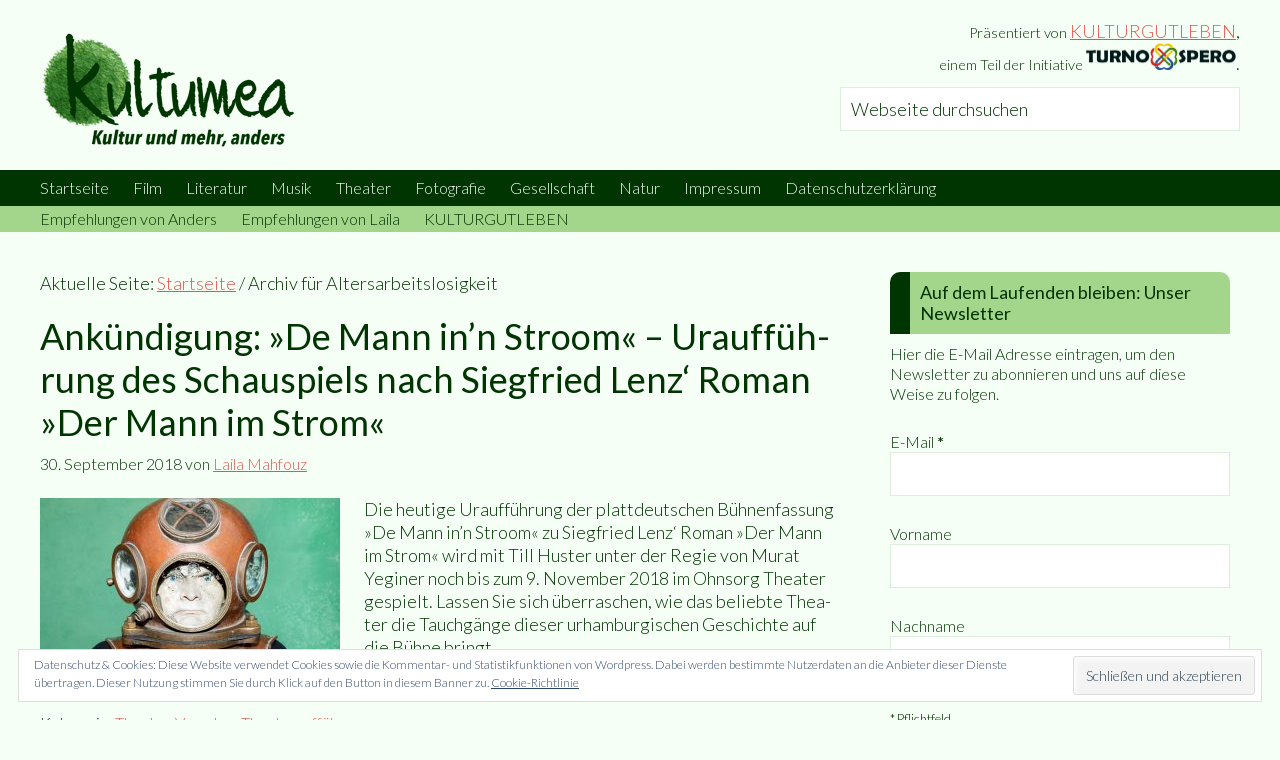

--- FILE ---
content_type: text/html; charset=UTF-8
request_url: https://www.kultumea.de/tag/altersarbeitslosigkeit/
body_size: 21442
content:
<!DOCTYPE html><html lang="de"><head ><meta charset="UTF-8" /><meta name="robots" content="noindex" /><meta name="viewport" content="width=device-width, initial-scale=1" /><title>Altersarbeitslosigkeit</title><meta name='robots' content='max-image-preview:large' /><style>img:is([sizes="auto" i],[sizes^="auto," i]){contain-intrinsic-size:3000px 1500px}</style> <script data-no-defer="1" data-ezscrex="false" data-cfasync="false" data-pagespeed-no-defer data-cookieconsent="ignore">var ctPublicFunctions = {"_ajax_nonce":"134f9c50ef","_rest_nonce":"482e2144a0","_ajax_url":"\/wp-admin\/admin-ajax.php","_rest_url":"https:\/\/www.kultumea.de\/wp-json\/","data__cookies_type":"native","data__ajax_type":"rest","data__bot_detector_enabled":0,"data__frontend_data_log_enabled":1,"cookiePrefix":"","wprocket_detected":true,"host_url":"www.kultumea.de","text__ee_click_to_select":"Klicke, um die gesamten Daten auszuw\u00e4hlen","text__ee_original_email":"Die vollst\u00e4ndige Adresse lautet","text__ee_got_it":"Verstanden","text__ee_blocked":"Blockiert","text__ee_cannot_connect":"Kann keine Verbindung herstellen","text__ee_cannot_decode":"Kann E-Mail nicht dekodieren. Unbekannter Grund","text__ee_email_decoder":"CleanTalk E-Mail-Decoder","text__ee_wait_for_decoding":"Die Magie ist unterwegs!","text__ee_decoding_process":"Bitte warte einen Moment, w\u00e4hrend wir die Kontaktdaten entschl\u00fcsseln."}</script> <script data-no-defer="1" data-ezscrex="false" data-cfasync="false" data-pagespeed-no-defer data-cookieconsent="ignore">var ctPublic = {"_ajax_nonce":"134f9c50ef","settings__forms__check_internal":"0","settings__forms__check_external":"0","settings__forms__force_protection":0,"settings__forms__search_test":"1","settings__forms__wc_add_to_cart":0,"settings__data__bot_detector_enabled":0,"settings__sfw__anti_crawler":1,"blog_home":"https:\/\/www.kultumea.de\/","pixel__setting":"0","pixel__enabled":false,"pixel__url":null,"data__email_check_before_post":1,"data__email_check_exist_post":1,"data__cookies_type":"native","data__key_is_ok":true,"data__visible_fields_required":true,"wl_brandname":"Anti-Spam by CleanTalk","wl_brandname_short":"CleanTalk","ct_checkjs_key":"c93b9b05a29bc098681a666b0bc9f73184d4ead43dd15319b0f0e80eb026a9f0","emailEncoderPassKey":"dde404174ad49a5335ec61b83f182fee","bot_detector_forms_excluded":"W10=","advancedCacheExists":true,"varnishCacheExists":false,"wc_ajax_add_to_cart":false}</script> <link rel='dns-prefetch' href='//www.kultumea.de' /><link rel='dns-prefetch' href='//stats.wp.com' /><link rel='dns-prefetch' href='//fonts.googleapis.com' /><link rel='dns-prefetch' href='//v0.wordpress.com' /><link href='https://fonts.gstatic.com' crossorigin rel='preconnect' /><link rel="alternate" type="application/rss+xml" title="kultumea &raquo; Feed" href="https://www.kultumea.de/feed/" /><link rel="alternate" type="application/rss+xml" title="kultumea &raquo; Kommentar-Feed" href="https://www.kultumea.de/comments/feed/" /><link rel="alternate" type="application/rss+xml" title="kultumea &raquo; Altersarbeitslosigkeit Schlagwort-Feed" href="https://www.kultumea.de/tag/altersarbeitslosigkeit/feed/" /><link rel="canonical" href="https://www.kultumea.de/tag/altersarbeitslosigkeit/" /><meta property="og:title" content="Altersarbeitslosigkeit" /><meta property="og:type" content="website" /><meta property="og:url" content="https://www.kultumea.de/tag/altersarbeitslosigkeit/" /><meta property="og:image" content="https://www.kultumea.de/wp-content/uploads/2017/04/kultumea.jpg" /><meta property="og:image:width" content="512" /><meta property="og:image:height" content="512" /><link rel='stylesheet' id='validate-engine-css-css' href='https://www.kultumea.de/wp-content/plugins/wysija-newsletters/css/validationEngine.jquery.css?ver=2.22' type='text/css' media='all' /><link rel='stylesheet' id='kultumea-css' href='https://www.kultumea.de/wp-content/themes/kultumea/style.css?ver=1.0' type='text/css' media='all' /><style id='wp-emoji-styles-inline-css' type='text/css'>img.wp-smiley,img.emoji{display:inline!important;border:none!important;box-shadow:none!important;height:1em!important;width:1em!important;margin:0 0.07em!important;vertical-align:-0.1em!important;background:none!important;padding:0!important}</style><link rel='stylesheet' id='wp-block-library-css' href='https://www.kultumea.de/wp-includes/css/dist/block-library/style.min.css?ver=63038bb3d685b787c2f0f263392ce14b' type='text/css' media='all' /><link rel='stylesheet' id='mediaelement-css' href='https://www.kultumea.de/wp-includes/js/mediaelement/mediaelementplayer-legacy.min.css?ver=4.2.17' type='text/css' media='all' /><link rel='stylesheet' id='wp-mediaelement-css' href='https://www.kultumea.de/wp-includes/js/mediaelement/wp-mediaelement.min.css?ver=63038bb3d685b787c2f0f263392ce14b' type='text/css' media='all' /><style id='jetpack-sharing-buttons-style-inline-css' type='text/css'>.jetpack-sharing-buttons__services-list{display:flex;flex-direction:row;flex-wrap:wrap;gap:0;list-style-type:none;margin:5px;padding:0}.jetpack-sharing-buttons__services-list.has-small-icon-size{font-size:12px}.jetpack-sharing-buttons__services-list.has-normal-icon-size{font-size:16px}.jetpack-sharing-buttons__services-list.has-large-icon-size{font-size:24px}.jetpack-sharing-buttons__services-list.has-huge-icon-size{font-size:36px}@media print{.jetpack-sharing-buttons__services-list{display:none!important}}.editor-styles-wrapper .wp-block-jetpack-sharing-buttons{gap:0;padding-inline-start:0}ul.jetpack-sharing-buttons__services-list.has-background{padding:1.25em 2.375em}</style><style id='classic-theme-styles-inline-css' type='text/css'>
/*! This file is auto-generated */
.wp-block-button__link{color:#fff;background-color:#32373c;border-radius:9999px;box-shadow:none;text-decoration:none;padding:calc(.667em + 2px) calc(1.333em + 2px);font-size:1.125em}.wp-block-file__button{background:#32373c;color:#fff;text-decoration:none}</style><style id='global-styles-inline-css' type='text/css'>:root{--wp--preset--aspect-ratio--square:1;--wp--preset--aspect-ratio--4-3:4/3;--wp--preset--aspect-ratio--3-4:3/4;--wp--preset--aspect-ratio--3-2:3/2;--wp--preset--aspect-ratio--2-3:2/3;--wp--preset--aspect-ratio--16-9:16/9;--wp--preset--aspect-ratio--9-16:9/16;--wp--preset--color--black:#000;--wp--preset--color--cyan-bluish-gray:#abb8c3;--wp--preset--color--white:#fff;--wp--preset--color--pale-pink:#f78da7;--wp--preset--color--vivid-red:#cf2e2e;--wp--preset--color--luminous-vivid-orange:#ff6900;--wp--preset--color--luminous-vivid-amber:#fcb900;--wp--preset--color--light-green-cyan:#7bdcb5;--wp--preset--color--vivid-green-cyan:#00d084;--wp--preset--color--pale-cyan-blue:#8ed1fc;--wp--preset--color--vivid-cyan-blue:#0693e3;--wp--preset--color--vivid-purple:#9b51e0;--wp--preset--gradient--vivid-cyan-blue-to-vivid-purple:linear-gradient(135deg,rgba(6,147,227,1) 0%,rgb(155,81,224) 100%);--wp--preset--gradient--light-green-cyan-to-vivid-green-cyan:linear-gradient(135deg,rgb(122,220,180) 0%,rgb(0,208,130) 100%);--wp--preset--gradient--luminous-vivid-amber-to-luminous-vivid-orange:linear-gradient(135deg,rgba(252,185,0,1) 0%,rgba(255,105,0,1) 100%);--wp--preset--gradient--luminous-vivid-orange-to-vivid-red:linear-gradient(135deg,rgba(255,105,0,1) 0%,rgb(207,46,46) 100%);--wp--preset--gradient--very-light-gray-to-cyan-bluish-gray:linear-gradient(135deg,rgb(238,238,238) 0%,rgb(169,184,195) 100%);--wp--preset--gradient--cool-to-warm-spectrum:linear-gradient(135deg,rgb(74,234,220) 0%,rgb(151,120,209) 20%,rgb(207,42,186) 40%,rgb(238,44,130) 60%,rgb(251,105,98) 80%,rgb(254,248,76) 100%);--wp--preset--gradient--blush-light-purple:linear-gradient(135deg,rgb(255,206,236) 0%,rgb(152,150,240) 100%);--wp--preset--gradient--blush-bordeaux:linear-gradient(135deg,rgb(254,205,165) 0%,rgb(254,45,45) 50%,rgb(107,0,62) 100%);--wp--preset--gradient--luminous-dusk:linear-gradient(135deg,rgb(255,203,112) 0%,rgb(199,81,192) 50%,rgb(65,88,208) 100%);--wp--preset--gradient--pale-ocean:linear-gradient(135deg,rgb(255,245,203) 0%,rgb(182,227,212) 50%,rgb(51,167,181) 100%);--wp--preset--gradient--electric-grass:linear-gradient(135deg,rgb(202,248,128) 0%,rgb(113,206,126) 100%);--wp--preset--gradient--midnight:linear-gradient(135deg,rgb(2,3,129) 0%,rgb(40,116,252) 100%);--wp--preset--font-size--small:13px;--wp--preset--font-size--medium:20px;--wp--preset--font-size--large:36px;--wp--preset--font-size--x-large:42px;--wp--preset--spacing--20:.44rem;--wp--preset--spacing--30:.67rem;--wp--preset--spacing--40:1rem;--wp--preset--spacing--50:1.5rem;--wp--preset--spacing--60:2.25rem;--wp--preset--spacing--70:3.38rem;--wp--preset--spacing--80:5.06rem;--wp--preset--shadow--natural:6px 6px 9px rgba(0,0,0,.2);--wp--preset--shadow--deep:12px 12px 50px rgba(0,0,0,.4);--wp--preset--shadow--sharp:6px 6px 0 rgba(0,0,0,.2);--wp--preset--shadow--outlined:6px 6px 0 -3px rgba(255,255,255,1),6px 6px rgba(0,0,0,1);--wp--preset--shadow--crisp:6px 6px 0 rgba(0,0,0,1)}:where(.is-layout-flex){gap:.5em}:where(.is-layout-grid){gap:.5em}body .is-layout-flex{display:flex}.is-layout-flex{flex-wrap:wrap;align-items:center}.is-layout-flex>:is(*,div){margin:0}body .is-layout-grid{display:grid}.is-layout-grid>:is(*,div){margin:0}:where(.wp-block-columns.is-layout-flex){gap:2em}:where(.wp-block-columns.is-layout-grid){gap:2em}:where(.wp-block-post-template.is-layout-flex){gap:1.25em}:where(.wp-block-post-template.is-layout-grid){gap:1.25em}.has-black-color{color:var(--wp--preset--color--black)!important}.has-cyan-bluish-gray-color{color:var(--wp--preset--color--cyan-bluish-gray)!important}.has-white-color{color:var(--wp--preset--color--white)!important}.has-pale-pink-color{color:var(--wp--preset--color--pale-pink)!important}.has-vivid-red-color{color:var(--wp--preset--color--vivid-red)!important}.has-luminous-vivid-orange-color{color:var(--wp--preset--color--luminous-vivid-orange)!important}.has-luminous-vivid-amber-color{color:var(--wp--preset--color--luminous-vivid-amber)!important}.has-light-green-cyan-color{color:var(--wp--preset--color--light-green-cyan)!important}.has-vivid-green-cyan-color{color:var(--wp--preset--color--vivid-green-cyan)!important}.has-pale-cyan-blue-color{color:var(--wp--preset--color--pale-cyan-blue)!important}.has-vivid-cyan-blue-color{color:var(--wp--preset--color--vivid-cyan-blue)!important}.has-vivid-purple-color{color:var(--wp--preset--color--vivid-purple)!important}.has-black-background-color{background-color:var(--wp--preset--color--black)!important}.has-cyan-bluish-gray-background-color{background-color:var(--wp--preset--color--cyan-bluish-gray)!important}.has-white-background-color{background-color:var(--wp--preset--color--white)!important}.has-pale-pink-background-color{background-color:var(--wp--preset--color--pale-pink)!important}.has-vivid-red-background-color{background-color:var(--wp--preset--color--vivid-red)!important}.has-luminous-vivid-orange-background-color{background-color:var(--wp--preset--color--luminous-vivid-orange)!important}.has-luminous-vivid-amber-background-color{background-color:var(--wp--preset--color--luminous-vivid-amber)!important}.has-light-green-cyan-background-color{background-color:var(--wp--preset--color--light-green-cyan)!important}.has-vivid-green-cyan-background-color{background-color:var(--wp--preset--color--vivid-green-cyan)!important}.has-pale-cyan-blue-background-color{background-color:var(--wp--preset--color--pale-cyan-blue)!important}.has-vivid-cyan-blue-background-color{background-color:var(--wp--preset--color--vivid-cyan-blue)!important}.has-vivid-purple-background-color{background-color:var(--wp--preset--color--vivid-purple)!important}.has-black-border-color{border-color:var(--wp--preset--color--black)!important}.has-cyan-bluish-gray-border-color{border-color:var(--wp--preset--color--cyan-bluish-gray)!important}.has-white-border-color{border-color:var(--wp--preset--color--white)!important}.has-pale-pink-border-color{border-color:var(--wp--preset--color--pale-pink)!important}.has-vivid-red-border-color{border-color:var(--wp--preset--color--vivid-red)!important}.has-luminous-vivid-orange-border-color{border-color:var(--wp--preset--color--luminous-vivid-orange)!important}.has-luminous-vivid-amber-border-color{border-color:var(--wp--preset--color--luminous-vivid-amber)!important}.has-light-green-cyan-border-color{border-color:var(--wp--preset--color--light-green-cyan)!important}.has-vivid-green-cyan-border-color{border-color:var(--wp--preset--color--vivid-green-cyan)!important}.has-pale-cyan-blue-border-color{border-color:var(--wp--preset--color--pale-cyan-blue)!important}.has-vivid-cyan-blue-border-color{border-color:var(--wp--preset--color--vivid-cyan-blue)!important}.has-vivid-purple-border-color{border-color:var(--wp--preset--color--vivid-purple)!important}.has-vivid-cyan-blue-to-vivid-purple-gradient-background{background:var(--wp--preset--gradient--vivid-cyan-blue-to-vivid-purple)!important}.has-light-green-cyan-to-vivid-green-cyan-gradient-background{background:var(--wp--preset--gradient--light-green-cyan-to-vivid-green-cyan)!important}.has-luminous-vivid-amber-to-luminous-vivid-orange-gradient-background{background:var(--wp--preset--gradient--luminous-vivid-amber-to-luminous-vivid-orange)!important}.has-luminous-vivid-orange-to-vivid-red-gradient-background{background:var(--wp--preset--gradient--luminous-vivid-orange-to-vivid-red)!important}.has-very-light-gray-to-cyan-bluish-gray-gradient-background{background:var(--wp--preset--gradient--very-light-gray-to-cyan-bluish-gray)!important}.has-cool-to-warm-spectrum-gradient-background{background:var(--wp--preset--gradient--cool-to-warm-spectrum)!important}.has-blush-light-purple-gradient-background{background:var(--wp--preset--gradient--blush-light-purple)!important}.has-blush-bordeaux-gradient-background{background:var(--wp--preset--gradient--blush-bordeaux)!important}.has-luminous-dusk-gradient-background{background:var(--wp--preset--gradient--luminous-dusk)!important}.has-pale-ocean-gradient-background{background:var(--wp--preset--gradient--pale-ocean)!important}.has-electric-grass-gradient-background{background:var(--wp--preset--gradient--electric-grass)!important}.has-midnight-gradient-background{background:var(--wp--preset--gradient--midnight)!important}.has-small-font-size{font-size:var(--wp--preset--font-size--small)!important}.has-medium-font-size{font-size:var(--wp--preset--font-size--medium)!important}.has-large-font-size{font-size:var(--wp--preset--font-size--large)!important}.has-x-large-font-size{font-size:var(--wp--preset--font-size--x-large)!important}:where(.wp-block-post-template.is-layout-flex){gap:1.25em}:where(.wp-block-post-template.is-layout-grid){gap:1.25em}:where(.wp-block-columns.is-layout-flex){gap:2em}:where(.wp-block-columns.is-layout-grid){gap:2em}:root :where(.wp-block-pullquote){font-size:1.5em;line-height:1.6}</style><link rel='stylesheet' id='wpsm_ac_pro-font-awesome-front-css' href='https://www.kultumea.de/wp-content/plugins/accordion-pro/assets/css/font-awesome/css/font-awesome.min.css?ver=63038bb3d685b787c2f0f263392ce14b' type='text/css' media='all' /><link rel='stylesheet' id='wpsm_ac_pro_bootstrap-front-css' href='https://www.kultumea.de/wp-content/plugins/accordion-pro/assets/css/bootstrap-front.css?ver=63038bb3d685b787c2f0f263392ce14b' type='text/css' media='all' /><link rel='stylesheet' id='wpsm_ac_pro_animate-css' href='https://www.kultumea.de/wp-content/plugins/accordion-pro/assets/css/animate.css?ver=63038bb3d685b787c2f0f263392ce14b' type='text/css' media='all' /><link rel='stylesheet' id='wpsm_ac-sh-font-awesome-front-css' href='https://www.kultumea.de/wp-content/plugins/accordion-shortcode-and-widget/css/font-awesome/css/font-awesome.min.css?ver=63038bb3d685b787c2f0f263392ce14b' type='text/css' media='all' /><link rel='stylesheet' id='wpsm_ac-sh_bootstrap-front-css' href='https://www.kultumea.de/wp-content/plugins/accordion-shortcode-and-widget/css/bootstrap-front.css?ver=63038bb3d685b787c2f0f263392ce14b' type='text/css' media='all' /><link rel='stylesheet' id='cleantalk-public-css-css' href='https://www.kultumea.de/wp-content/plugins/cleantalk-spam-protect/css/cleantalk-public.min.css?ver=6.70.1_1766156446' type='text/css' media='all' /><link rel='stylesheet' id='cleantalk-email-decoder-css-css' href='https://www.kultumea.de/wp-content/plugins/cleantalk-spam-protect/css/cleantalk-email-decoder.min.css?ver=6.70.1_1766156446' type='text/css' media='all' /><link rel='stylesheet' id='rcno-default-style-css' href='https://www.kultumea.de/wp-content/plugins/recencio-book-reviews/public/templates/rcno_default/default-style.css?ver=1.0.0' type='text/css' media='all' /><link rel='stylesheet' id='recencio-book-reviews-css' href='https://www.kultumea.de/wp-content/plugins/recencio-book-reviews/public/css/rcno-reviews-public.css?ver=1.66.0' type='text/css' media='all' /><style id='recencio-book-reviews-inline-css' type='text/css'>.rcno-admin-rating span{color:#ededed}</style><style id='responsive-menu-inline-css' type='text/css'>#rmp_menu_trigger-31334{width:55px;height:55px;position:fixed;top:15px;border-radius:5px;display:none;text-decoration:none;right:5%;background:#003400;transition:transform 0.5s,background-color 1s}#rmp_menu_trigger-31334:hover,#rmp_menu_trigger-31334:focus{background:#000;text-decoration:unset}#rmp_menu_trigger-31334.is-active{background:#003400}#rmp_menu_trigger-31334 .rmp-trigger-box{width:20px;color:#fff}#rmp_menu_trigger-31334 .rmp-trigger-icon-active,#rmp_menu_trigger-31334 .rmp-trigger-text-open{display:none}#rmp_menu_trigger-31334.is-active .rmp-trigger-icon-active,#rmp_menu_trigger-31334.is-active .rmp-trigger-text-open{display:inline}#rmp_menu_trigger-31334.is-active .rmp-trigger-icon-inactive,#rmp_menu_trigger-31334.is-active .rmp-trigger-text{display:none}#rmp_menu_trigger-31334 .rmp-trigger-label{color:#fff;pointer-events:none;line-height:13px;font-family:inherit;font-size:13px;display:inline;text-transform:inherit}#rmp_menu_trigger-31334 .rmp-trigger-label.rmp-trigger-label-top{display:block;margin-bottom:12px}#rmp_menu_trigger-31334 .rmp-trigger-label.rmp-trigger-label-bottom{display:block;margin-top:12px}#rmp_menu_trigger-31334 .responsive-menu-pro-inner{display:block}#rmp_menu_trigger-31334 .rmp-trigger-icon-inactive .rmp-font-icon{color:#f5fff5}#rmp_menu_trigger-31334 .responsive-menu-pro-inner,#rmp_menu_trigger-31334 .responsive-menu-pro-inner::before,#rmp_menu_trigger-31334 .responsive-menu-pro-inner::after{width:20px;height:4px;background-color:#f5fff5;border-radius:4px;position:absolute}#rmp_menu_trigger-31334 .rmp-trigger-icon-active .rmp-font-icon{color:#f5fff5}#rmp_menu_trigger-31334.is-active .responsive-menu-pro-inner,#rmp_menu_trigger-31334.is-active .responsive-menu-pro-inner::before,#rmp_menu_trigger-31334.is-active .responsive-menu-pro-inner::after{background-color:#f5fff5}#rmp_menu_trigger-31334:hover .rmp-trigger-icon-inactive .rmp-font-icon{color:#f5fff5}#rmp_menu_trigger-31334:not(.is-active):hover .responsive-menu-pro-inner,#rmp_menu_trigger-31334:not(.is-active):hover .responsive-menu-pro-inner::before,#rmp_menu_trigger-31334:not(.is-active):hover .responsive-menu-pro-inner::after{background-color:#f5fff5}#rmp_menu_trigger-31334 .responsive-menu-pro-inner::before{top:10px}#rmp_menu_trigger-31334 .responsive-menu-pro-inner::after{bottom:10px}#rmp_menu_trigger-31334.is-active .responsive-menu-pro-inner::after{bottom:0}@media screen and (max-width:800px){#rmp_menu_trigger-31334{display:block}#rmp-container-31334{position:fixed;top:0;margin:0;transition:transform 0.5s;overflow:auto;display:block;width:75%;background-color:#003400;background-image:url("");height:100%;left:0;padding-top:0;padding-left:0;padding-bottom:0;padding-right:0}#rmp-menu-wrap-31334{padding-top:0;padding-left:0;padding-bottom:0;padding-right:0;background-color:#003400}#rmp-menu-wrap-31334 .rmp-menu,#rmp-menu-wrap-31334 .rmp-submenu{width:100%;box-sizing:border-box;margin:0;padding:0}#rmp-menu-wrap-31334 .rmp-submenu-depth-1 .rmp-menu-item-link{padding-left:10%}#rmp-menu-wrap-31334 .rmp-submenu-depth-2 .rmp-menu-item-link{padding-left:15%}#rmp-menu-wrap-31334 .rmp-submenu-depth-3 .rmp-menu-item-link{padding-left:20%}#rmp-menu-wrap-31334 .rmp-submenu-depth-4 .rmp-menu-item-link{padding-left:25%}#rmp-menu-wrap-31334 .rmp-submenu.rmp-submenu-open{display:block}#rmp-menu-wrap-31334 .rmp-menu-item{width:100%;list-style:none;margin:0}#rmp-menu-wrap-31334 .rmp-menu-item-link{height:44px;line-height:44px;font-size:13px;border-bottom:1px solid #003400;font-family:inherit;color:#f5fff5;text-align:left;background-color:#003400;font-weight:400;letter-spacing:0;display:block;box-sizing:border-box;width:100%;text-decoration:none;position:relative;overflow:hidden;transition:background-color 1s,border-color 1s,1s;padding:0 5%;padding-right:54px}#rmp-menu-wrap-31334 .rmp-menu-item-link:after,#rmp-menu-wrap-31334 .rmp-menu-item-link:before{display:none}#rmp-menu-wrap-31334 .rmp-menu-item-link:hover,#rmp-menu-wrap-31334 .rmp-menu-item-link:focus{color:#a3d58b;border-color:#003400;background-color:#003400}#rmp-menu-wrap-31334 .rmp-menu-item-link:focus{outline:none;border-color:unset;box-shadow:unset}#rmp-menu-wrap-31334 .rmp-menu-item-link .rmp-font-icon{height:44px;line-height:44px;margin-right:10px;font-size:13px}#rmp-menu-wrap-31334 .rmp-menu-current-item .rmp-menu-item-link{color:#a3d58b;border-color:#212121;background-color:#003400}#rmp-menu-wrap-31334 .rmp-menu-current-item .rmp-menu-item-link:hover,#rmp-menu-wrap-31334 .rmp-menu-current-item .rmp-menu-item-link:focus{color:#a3d58b;border-color:#3f3f3f;background-color:#003400}#rmp-menu-wrap-31334 .rmp-menu-subarrow{position:absolute;top:0;bottom:0;text-align:center;overflow:hidden;background-size:cover;overflow:hidden;right:0;border-left-style:solid;border-left-color:#003400;border-left-width:1px;height:44px;width:44px;color:#f5fff5;background-color:#003400}#rmp-menu-wrap-31334 .rmp-menu-subarrow svg{fill:#f5fff5}#rmp-menu-wrap-31334 .rmp-menu-subarrow:hover{color:#a3d58b;border-color:#003400;background-color:#003400}#rmp-menu-wrap-31334 .rmp-menu-subarrow:hover svg{fill:#a3d58b}#rmp-menu-wrap-31334 .rmp-menu-subarrow .rmp-font-icon{margin-right:unset}#rmp-menu-wrap-31334 .rmp-menu-subarrow *{vertical-align:middle;line-height:44px}#rmp-menu-wrap-31334 .rmp-menu-subarrow-active{display:block;background-size:cover;color:#fff;border-color:#212121;background-color:#212121}#rmp-menu-wrap-31334 .rmp-menu-subarrow-active svg{fill:#fff}#rmp-menu-wrap-31334 .rmp-menu-subarrow-active:hover{color:#fff;border-color:#3f3f3f;background-color:#3f3f3f}#rmp-menu-wrap-31334 .rmp-menu-subarrow-active:hover svg{fill:#fff}#rmp-menu-wrap-31334 .rmp-submenu{display:none}#rmp-menu-wrap-31334 .rmp-submenu .rmp-menu-item-link{height:44px;line-height:44px;letter-spacing:0;font-size:13px;border-bottom:1px solid #003400;font-family:inherit;font-weight:400;color:#f5fff5;text-align:left;background-color:#003400}#rmp-menu-wrap-31334 .rmp-submenu .rmp-menu-item-link:hover,#rmp-menu-wrap-31334 .rmp-submenu .rmp-menu-item-link:focus{color:#a3d58b;border-color:#003400;background-color:#003400}#rmp-menu-wrap-31334 .rmp-submenu .rmp-menu-current-item .rmp-menu-item-link{color:#a3d58b;border-color:#212121;background-color:#003400}#rmp-menu-wrap-31334 .rmp-submenu .rmp-menu-current-item .rmp-menu-item-link:hover,#rmp-menu-wrap-31334 .rmp-submenu .rmp-menu-current-item .rmp-menu-item-link:focus{color:#a3d58b;border-color:#3f3f3f;background-color:#003400}#rmp-menu-wrap-31334 .rmp-submenu .rmp-menu-subarrow{right:0;border-right:unset;border-left-style:solid;border-left-color:#003400;border-left-width:1px;height:44px;line-height:44px;width:44px;color:#f5fff5;background-color:#003400}#rmp-menu-wrap-31334 .rmp-submenu .rmp-menu-subarrow:hover{color:#a3d58b;border-color:#003400;background-color:#003400}#rmp-menu-wrap-31334 .rmp-submenu .rmp-menu-subarrow-active{color:#fff;border-color:#212121;background-color:#212121}#rmp-menu-wrap-31334 .rmp-submenu .rmp-menu-subarrow-active:hover{color:#fff;border-color:#3f3f3f;background-color:#3f3f3f}#rmp-menu-wrap-31334 .rmp-menu-item-description{margin:0;padding:5px 5%;opacity:.8;color:#f5fff5}#rmp-search-box-31334{display:block;padding-top:0;padding-left:5%;padding-bottom:0;padding-right:5%}#rmp-search-box-31334 .rmp-search-form{margin:0}#rmp-search-box-31334 .rmp-search-box{background:#fff;border:1px solid #dadada;color:#333;width:100%;padding:0 5%;border-radius:30px;height:45px;-webkit-appearance:none}#rmp-search-box-31334 .rmp-search-box::placeholder{color:#C7C7CD}#rmp-search-box-31334 .rmp-search-box:focus{background-color:#fff;outline:2px solid #dadada;color:#333}#rmp-menu-title-31334{background-color:#003400;color:#f5fff5;text-align:left;font-size:14px;padding-top:10%;padding-left:5%;padding-bottom:0%;padding-right:5%;font-weight:400;transition:background-color 1s,border-color 1s,color 1s}#rmp-menu-title-31334:hover{background-color:#003400;color:#a3d58b}#rmp-menu-title-31334>.rmp-menu-title-link{color:#f5fff5;width:100%;background-color:unset;text-decoration:none}#rmp-menu-title-31334>.rmp-menu-title-link:hover{color:#a3d58b}#rmp-menu-title-31334 .rmp-font-icon{font-size:14px}#rmp-menu-additional-content-31334{padding-top:0;padding-left:5%;padding-bottom:0;padding-right:5%;color:#fff;text-align:center;font-size:16px}}.rmp-container{display:none;visibility:visible;padding:0 0 0 0;z-index:99998;transition:all 0.3s}.rmp-container.rmp-fade-top,.rmp-container.rmp-fade-left,.rmp-container.rmp-fade-right,.rmp-container.rmp-fade-bottom{display:none}.rmp-container.rmp-slide-left,.rmp-container.rmp-push-left{transform:translateX(-100%);-ms-transform:translateX(-100%);-webkit-transform:translateX(-100%);-moz-transform:translateX(-100%)}.rmp-container.rmp-slide-left.rmp-menu-open,.rmp-container.rmp-push-left.rmp-menu-open{transform:translateX(0);-ms-transform:translateX(0);-webkit-transform:translateX(0);-moz-transform:translateX(0)}.rmp-container.rmp-slide-right,.rmp-container.rmp-push-right{transform:translateX(100%);-ms-transform:translateX(100%);-webkit-transform:translateX(100%);-moz-transform:translateX(100%)}.rmp-container.rmp-slide-right.rmp-menu-open,.rmp-container.rmp-push-right.rmp-menu-open{transform:translateX(0);-ms-transform:translateX(0);-webkit-transform:translateX(0);-moz-transform:translateX(0)}.rmp-container.rmp-slide-top,.rmp-container.rmp-push-top{transform:translateY(-100%);-ms-transform:translateY(-100%);-webkit-transform:translateY(-100%);-moz-transform:translateY(-100%)}.rmp-container.rmp-slide-top.rmp-menu-open,.rmp-container.rmp-push-top.rmp-menu-open{transform:translateY(0);-ms-transform:translateY(0);-webkit-transform:translateY(0);-moz-transform:translateY(0)}.rmp-container.rmp-slide-bottom,.rmp-container.rmp-push-bottom{transform:translateY(100%);-ms-transform:translateY(100%);-webkit-transform:translateY(100%);-moz-transform:translateY(100%)}.rmp-container.rmp-slide-bottom.rmp-menu-open,.rmp-container.rmp-push-bottom.rmp-menu-open{transform:translateX(0);-ms-transform:translateX(0);-webkit-transform:translateX(0);-moz-transform:translateX(0)}.rmp-container::-webkit-scrollbar{width:0}.rmp-container ::-webkit-scrollbar-track{box-shadow:inset 0 0 5px transparent}.rmp-container ::-webkit-scrollbar-thumb{background:transparent}.rmp-container ::-webkit-scrollbar-thumb:hover{background:transparent}.rmp-container .rmp-menu-wrap .rmp-menu{transition:none;border-radius:0;box-shadow:none;background:none;border:0;bottom:auto;box-sizing:border-box;clip:auto;color:#666;display:block;float:none;font-family:inherit;font-size:14px;height:auto;left:auto;line-height:1.7;list-style-type:none;margin:0;min-height:auto;max-height:none;opacity:1;outline:none;overflow:visible;padding:0;position:relative;pointer-events:auto;right:auto;text-align:left;text-decoration:none;text-indent:0;text-transform:none;transform:none;top:auto;visibility:inherit;width:auto;word-wrap:break-word;white-space:normal}.rmp-container .rmp-menu-additional-content{display:block;word-break:break-word}.rmp-container .rmp-menu-title{display:flex;flex-direction:column}.rmp-container .rmp-menu-title .rmp-menu-title-image{max-width:100%;margin-bottom:15px;display:block;margin:auto;margin-bottom:15px}button.rmp_menu_trigger{z-index:999999;overflow:hidden;outline:none;border:0;display:none;margin:0;transition:transform 0.5s,background-color 0.5s;padding:0}button.rmp_menu_trigger .responsive-menu-pro-inner::before,button.rmp_menu_trigger .responsive-menu-pro-inner::after{content:"";display:block}button.rmp_menu_trigger .responsive-menu-pro-inner::before{top:10px}button.rmp_menu_trigger .responsive-menu-pro-inner::after{bottom:10px}button.rmp_menu_trigger .rmp-trigger-box{width:40px;display:inline-block;position:relative;pointer-events:none;vertical-align:super}.rmp-menu-trigger-boring .responsive-menu-pro-inner{transition-property:none}.rmp-menu-trigger-boring .responsive-menu-pro-inner::after,.rmp-menu-trigger-boring .responsive-menu-pro-inner::before{transition-property:none}.rmp-menu-trigger-boring.is-active .responsive-menu-pro-inner{transform:rotate(45deg)}.rmp-menu-trigger-boring.is-active .responsive-menu-pro-inner:before{top:0;opacity:0}.rmp-menu-trigger-boring.is-active .responsive-menu-pro-inner:after{bottom:0;transform:rotate(-90deg)}</style><link rel='stylesheet' id='dashicons-css' href='https://www.kultumea.de/wp-includes/css/dashicons.min.css?ver=63038bb3d685b787c2f0f263392ce14b' type='text/css' media='all' /><link rel='stylesheet' id='google-fonts-css' href='//fonts.googleapis.com/css?family=Lato%3A300%2C400%2C700&#038;ver=1.0&#038;display=swap' type='text/css' media='all' /><style id='wp-typography-safari-font-workaround-inline-css' type='text/css'>body{-webkit-font-feature-settings:"liga";font-feature-settings:"liga";-ms-font-feature-settings:normal}</style><link rel='stylesheet' id='loftloader-lite-animation-css' href='https://www.kultumea.de/wp-content/plugins/loftloader/assets/css/loftloader.min.css?ver=2025121501' type='text/css' media='all' /><style id='rocket-lazyload-inline-css' type='text/css'>.rll-youtube-player{position:relative;padding-bottom:56.23%;height:0;overflow:hidden;max-width:100%}.rll-youtube-player iframe{position:absolute;top:0;left:0;width:100%;height:100%;z-index:100;background:0 0}.rll-youtube-player img{bottom:0;display:block;left:0;margin:auto;max-width:100%;width:100%;position:absolute;right:0;top:0;border:none;height:auto;cursor:pointer;-webkit-transition:.4s all;-moz-transition:.4s all;transition:.4s all}.rll-youtube-player img:hover{-webkit-filter:brightness(75%)}.rll-youtube-player .play{height:72px;width:72px;left:50%;top:50%;margin-left:-36px;margin-top:-36px;position:absolute;background:url(https://www.kultumea.de/wp-content/plugins/wp-rocket/assets/img/youtube.png) no-repeat;cursor:pointer}</style> <script type="text/javascript" src="https://www.kultumea.de/wp-includes/js/jquery/jquery.min.js?ver=3.7.1" id="jquery-core-js"></script> <script type="text/javascript" src="https://www.kultumea.de/wp-includes/js/jquery/jquery-migrate.min.js?ver=3.4.1" id="jquery-migrate-js"></script> <script type="text/javascript" src="https://www.kultumea.de/wp-includes/js/tinymce/tinymce.min.js?ver=49110-20201110" id="wp-tinymce-root-js"></script> <script type="text/javascript" src="https://www.kultumea.de/wp-includes/js/tinymce/plugins/compat3x/plugin.min.js?ver=49110-20201110" id="wp-tinymce-js"></script> <script type="text/javascript" src="https://www.kultumea.de/wp-content/plugins/cleantalk-spam-protect/js/apbct-public-bundle_gathering.min.js?ver=6.70.1_1766156446" id="apbct-public-bundle_gathering.min-js-js"></script> <script type="text/javascript" src="https://www.kultumea.de/wp-content/plugins/recencio-book-reviews/public/js/rcno-reviews-public.js?ver=1.66.0" id="recencio-book-reviews-js"></script> <link rel="https://api.w.org/" href="https://www.kultumea.de/wp-json/" /><link rel="alternate" title="JSON" type="application/json" href="https://www.kultumea.de/wp-json/wp/v2/tags/3614" /><link rel="EditURI" type="application/rsd+xml" title="RSD" href="https://www.kultumea.de/xmlrpc.php?rsd" /> <script type="text/javascript">(function(url){
	if(/(?:Chrome\/26\.0\.1410\.63 Safari\/537\.31|WordfenceTestMonBot)/.test(navigator.userAgent)){ return; }
	var addEvent = function(evt, handler) {
		if (window.addEventListener) {
			document.addEventListener(evt, handler, false);
		} else if (window.attachEvent) {
			document.attachEvent('on' + evt, handler);
		}
	};
	var removeEvent = function(evt, handler) {
		if (window.removeEventListener) {
			document.removeEventListener(evt, handler, false);
		} else if (window.detachEvent) {
			document.detachEvent('on' + evt, handler);
		}
	};
	var evts = 'contextmenu dblclick drag dragend dragenter dragleave dragover dragstart drop keydown keypress keyup mousedown mousemove mouseout mouseover mouseup mousewheel scroll'.split(' ');
	var logHuman = function() {
		if (window.wfLogHumanRan) { return; }
		window.wfLogHumanRan = true;
		var wfscr = document.createElement('script');
		wfscr.type = 'text/javascript';
		wfscr.async = true;
		wfscr.src = url + '&r=' + Math.random();
		(document.getElementsByTagName('head')[0]||document.getElementsByTagName('body')[0]).appendChild(wfscr);
		for (var i = 0; i < evts.length; i++) {
			removeEvent(evts[i], logHuman);
		}
	};
	for (var i = 0; i < evts.length; i++) {
		addEvent(evts[i], logHuman);
	}
})('//www.kultumea.de/?wordfence_lh=1&hid=0D34E6CE97A00435B850AE2844F4B623');</script> <style>img#wpstats{display:none}</style><link rel="icon" href="https://www.kultumea.de/wp-content/uploads/2015/04/logo128t.png" type="image/png"/><link rel="apple-touch-icon" href="https://www.kultumea.de/wp-content/uploads/2015/04/logo128t1.png" /><link rel="icon" href="https://www.kultumea.de/wp-content/uploads/2017/04/cropped-kultumea-32x32.jpg" sizes="32x32" /><link rel="icon" href="https://www.kultumea.de/wp-content/uploads/2017/04/cropped-kultumea-192x192.jpg" sizes="192x192" /><link rel="apple-touch-icon" href="https://www.kultumea.de/wp-content/uploads/2017/04/cropped-kultumea-180x180.jpg" /><meta name="msapplication-TileImage" content="https://www.kultumea.de/wp-content/uploads/2017/04/cropped-kultumea-270x270.jpg" /><style id="loftloader-lite-custom-bg-color">#loftloader-wrapper .loader-section{background:#050505}</style><style id="loftloader-lite-custom-bg-opacity">#loftloader-wrapper .loader-section{opacity:.95}</style><style id="loftloader-lite-custom-loader">#loftloader-wrapper.pl-frame #loader{color:#f5fff5}</style><style type="text/css" id="wp-custom-css">.post-21663 .entry-header{display:none}</style> <noscript><style id="rocket-lazyload-nojs-css">.rll-youtube-player,[data-lazy-src]{display:none!important}</style></noscript></head><body data-rsssl=1 class="archive tag tag-altersarbeitslosigkeit tag-3614 header-image content-sidebar genesis-breadcrumbs-visible genesis-footer-widgets-visible loftloader-lite-enabled" itemscope itemtype="https://schema.org/WebPage"><div id="loftloader-wrapper" class="pl-frame" data-show-close-time="15000" data-max-load-time="0"><div class="loader-section section-left"></div><div class="loader-section section-right"></div><div class="loader-inner"><div id="loader"><img width="512" height="512" data-no-lazy="1" class="skip-lazy" alt="loader image" src="https://www.kultumea.de/wp-content/uploads/2017/04/kultumea.jpg"><span></span></div></div><div class="loader-close-button" style="display: none;"><span class="screen-reader-text">Close</span></div></div><div class="site-container"><header class="site-header" itemscope itemtype="https://schema.org/WPHeader"><div class="wrap"><div class="title-area"><p class="site-title" itemprop="headline"><a href="https://www.kultumea.de/">kultumea</a></p><p class="site-description" itemprop="description">kultur und mehr, anders</p></div><div class="widget-area header-widget-area"><section id="text-9" class="widget widget_text"><div class="widget-wrap"><div class="textwidget"><small>Präsentiert von</small> <a href="http://www.kulturgutleben.de" target="_blank">KULTURGUTLEBEN</a>,<br /><small>einem Teil der Initiative</small> <a href="https://www.turnospero.net" target="_blank"><img src="data:image/svg+xml,%3Csvg%20xmlns='http://www.w3.org/2000/svg'%20viewBox='0%200%20150%200'%3E%3C/svg%3E" width="150" alt="TURNOSPERO" data-lazy-src="https://www.kultumea.de/wp-content/uploads/2020/06/tso-logo.png"><noscript><img src="https://www.kultumea.de/wp-content/uploads/2020/06/tso-logo.png" width="150" alt="TURNOSPERO"></noscript></a>.</div></div></section><section id="search-3" class="widget widget_search"><div class="widget-wrap"><form apbct-form-sign="native_search" class="search-form" method="get" action="https://www.kultumea.de/" role="search" itemprop="potentialAction" itemscope itemtype="https://schema.org/SearchAction"><input class="search-form-input" type="search" name="s" id="searchform-1" placeholder="Webseite durchsuchen" itemprop="query-input"><input class="search-form-submit" type="submit" value="Suchen"><meta content="https://www.kultumea.de/?s={s}" itemprop="target"><input class="apbct_special_field apbct_email_id__search_form" name="apbct__email_id__search_form" aria-label="apbct__label_id__search_form" type="text" size="30" maxlength="200" autocomplete="off" value="" /><input id="apbct_submit_id__search_form" class="apbct_special_field apbct__email_id__search_form" name="apbct__label_id__search_form" aria-label="apbct_submit_name__search_form" type="submit" size="30" maxlength="200" value="74140" /></form></div></section></div></div></header><nav class="nav-primary" aria-label="Haupt" itemscope itemtype="https://schema.org/SiteNavigationElement"><div class="wrap"><ul id="menu-main_nav" class="menu genesis-nav-menu menu-primary"><li id="menu-item-6051" class="menu-item menu-item-type-custom menu-item-object-custom menu-item-home menu-item-6051"><a href="https://www.kultumea.de/" itemprop="url"><span itemprop="name">Start­sei­te</span></a></li><li id="menu-item-6001" class="menu-item menu-item-type-taxonomy menu-item-object-category menu-item-6001"><a href="https://www.kultumea.de/category/431film/" itemprop="url"><span itemprop="name">Film</span></a></li><li id="menu-item-6002" class="menu-item menu-item-type-taxonomy menu-item-object-category menu-item-6002"><a href="https://www.kultumea.de/category/431literatur/" itemprop="url"><span itemprop="name">Lite­ra­tur</span></a></li><li id="menu-item-2344" class="menu-item menu-item-type-taxonomy menu-item-object-category menu-item-2344"><a href="https://www.kultumea.de/category/431musik/" itemprop="url"><span itemprop="name">Musik</span></a></li><li id="menu-item-6003" class="menu-item menu-item-type-taxonomy menu-item-object-category menu-item-6003"><a href="https://www.kultumea.de/category/431theater/" itemprop="url"><span itemprop="name">Thea­ter</span></a></li><li id="menu-item-16356" class="menu-item menu-item-type-taxonomy menu-item-object-category menu-item-16356"><a href="https://www.kultumea.de/category/fotografie/" itemprop="url"><span itemprop="name">Foto­gra­fie</span></a></li><li id="menu-item-6053" class="menu-item menu-item-type-taxonomy menu-item-object-category menu-item-6053"><a href="https://www.kultumea.de/category/431gesellschaft/" itemprop="url"><span itemprop="name">Gesell­schaft</span></a></li><li id="menu-item-13014" class="menu-item menu-item-type-taxonomy menu-item-object-category menu-item-13014"><a href="https://www.kultumea.de/category/natur/" itemprop="url"><span itemprop="name">Natur</span></a></li><li id="menu-item-6050" class="menu-item menu-item-type-post_type menu-item-object-page menu-item-6050"><a href="https://www.kultumea.de/impressum/" itemprop="url"><span itemprop="name">Impres­sum</span></a></li><li id="menu-item-20720" class="menu-item menu-item-type-post_type menu-item-object-page menu-item-privacy-policy menu-item-20720"><a rel="privacy-policy" href="https://www.kultumea.de/datenschutzerklaerung/" itemprop="url"><span itemprop="name">Daten­schutz­er­klä­rung</span></a></li></ul></div></nav><nav class="nav-secondary" aria-label="Sekundär" itemscope itemtype="https://schema.org/SiteNavigationElement"><div class="wrap"><ul id="menu-unterkategorien" class="menu genesis-nav-menu menu-secondary"><li id="menu-item-31680" class="menu-item menu-item-type-taxonomy menu-item-object-category menu-item-31680"><a href="https://www.kultumea.de/category/literaturempfehlungen/empfehlung-von-anders/" itemprop="url"><span itemprop="name">Emp­feh­lun­gen von Anders</span></a></li><li id="menu-item-31681" class="menu-item menu-item-type-taxonomy menu-item-object-category menu-item-31681"><a href="https://www.kultumea.de/category/literaturempfehlungen/empfehlung-von-laila/" itemprop="url"><span itemprop="name">Emp­feh­lun­gen von&nbsp;Laila</span></a></li><li id="menu-item-23008" class="menu-item menu-item-type-custom menu-item-object-custom menu-item-23008"><a href="https://www.kulturgutleben.de" itemprop="url"><span itemprop="name">KULTURGUTLEBEN</span></a></li></ul></div></nav><div class="site-inner"><div class="content-sidebar-wrap"><main class="content"><div class="breadcrumb" itemscope itemtype="https://schema.org/BreadcrumbList">Aktuelle Seite: <span class="breadcrumb-link-wrap" itemprop="itemListElement" itemscope itemtype="https://schema.org/ListItem"><a class="breadcrumb-link" href="https://www.kultumea.de/" itemprop="item"><span class="breadcrumb-link-text-wrap" itemprop="name">Startseite</span></a><meta itemprop="position" content="1"></span> <span aria-label="breadcrumb separator">/</span> Archiv für Altersarbeitslosigkeit</div><article class="post-21900 post type-post status-publish format-standard has-post-thumbnail category-431theater category-vorschau-theaterauffuehrung tag-altersarbeitslosigkeit tag-altersarmut tag-autor tag-ben-leonard-alm tag-buch tag-buecher tag-buhnenfassung tag-buhnenstuck tag-casten-woike tag-christian-richard-bauer tag-de-mann-inn-stroom tag-der-mann-im-strom tag-frank-grupe tag-hamburg tag-horst-arenthold tag-jonas-emanuel-herrmann tag-juergen-hoeth tag-karina-rudi tag-lesen tag-marco-reimers tag-murat-yeginer tag-niklas-daniel-kirsch tag-nikolai-amadeus-lang tag-ohnsorg-theater tag-oskar-ketelhut tag-peer-gustav-maximilian-grabe tag-plattdeutsch tag-roman tag-schauspiel tag-schreiben tag-schriftsteller tag-sebastian-herrmann tag-siegfried-lenz tag-theaterstueck tag-till-huster tag-urauffuhrung tag-vasilios-zavrakis entry" aria-label="Ankün­di­gung: »De Mann in’n Stroom« – Urauf­füh­rung des Schau­spiels nach Sieg­fried Lenz‘ Roman »Der Mann im&nbsp;Strom«" itemscope itemtype="https://schema.org/CreativeWork"><header class="entry-header"><h2 class="entry-title" itemprop="headline"><a class="entry-title-link" rel="bookmark" href="https://www.kultumea.de/2018/09/30/ankuendigung-de-mann-inn-stroom-urauffuehrung-des-schauspiels-nach-siegfried-lenz-roman-der-mann-im-strom/">Ankün­di­gung: »De Mann in’n Stroom« – Urauf­füh­rung des Schau­spiels nach Sieg­fried Lenz‘ Roman »Der Mann im&nbsp;Strom«</a></h2><p class="entry-meta"><time class="entry-time" itemprop="datePublished" datetime="2018-09-30T18:00:08+02:00">30. September 2018</time> von <span class="entry-author" itemprop="author" itemscope itemtype="https://schema.org/Person"><a href="https://www.kultumea.de/author/lailamahfouz/" class="entry-author-link" rel="author" itemprop="url"><span class="entry-author-name" itemprop="name">Laila Mahfouz</span></a></span></p></header><div class="entry-content" itemprop="text"><a class="entry-image-link" href="https://www.kultumea.de/2018/09/30/ankuendigung-de-mann-inn-stroom-urauffuehrung-des-schauspiels-nach-siegfried-lenz-roman-der-mann-im-strom/" aria-hidden="true" tabindex="-1"><img width="300" height="156" src="data:image/svg+xml,%3Csvg%20xmlns='http://www.w3.org/2000/svg'%20viewBox='0%200%20300%20156'%3E%3C/svg%3E" class="alignleft post-image entry-image" alt="" itemprop="image" decoding="async" data-lazy-srcset="https://www.kultumea.de/wp-content/uploads/2018/09/csm_OTh_de-mann_in_n_stroom_c_sinje_hasheider_3218_quer_web_ba5483c707-300x156.jpg 300w, https://www.kultumea.de/wp-content/uploads/2018/09/csm_OTh_de-mann_in_n_stroom_c_sinje_hasheider_3218_quer_web_ba5483c707-768x401.jpg 768w, https://www.kultumea.de/wp-content/uploads/2018/09/csm_OTh_de-mann_in_n_stroom_c_sinje_hasheider_3218_quer_web_ba5483c707-1024x534.jpg 1024w, https://www.kultumea.de/wp-content/uploads/2018/09/csm_OTh_de-mann_in_n_stroom_c_sinje_hasheider_3218_quer_web_ba5483c707-600x313.jpg 600w, https://www.kultumea.de/wp-content/uploads/2018/09/csm_OTh_de-mann_in_n_stroom_c_sinje_hasheider_3218_quer_web_ba5483c707.jpg 1534w" data-lazy-sizes="(max-width: 300px) 100vw, 300px" data-lazy-src="https://www.kultumea.de/wp-content/uploads/2018/09/csm_OTh_de-mann_in_n_stroom_c_sinje_hasheider_3218_quer_web_ba5483c707-300x156.jpg" /><noscript><img width="300" height="156" src="https://www.kultumea.de/wp-content/uploads/2018/09/csm_OTh_de-mann_in_n_stroom_c_sinje_hasheider_3218_quer_web_ba5483c707-300x156.jpg" class="alignleft post-image entry-image" alt="" itemprop="image" decoding="async" srcset="https://www.kultumea.de/wp-content/uploads/2018/09/csm_OTh_de-mann_in_n_stroom_c_sinje_hasheider_3218_quer_web_ba5483c707-300x156.jpg 300w, https://www.kultumea.de/wp-content/uploads/2018/09/csm_OTh_de-mann_in_n_stroom_c_sinje_hasheider_3218_quer_web_ba5483c707-768x401.jpg 768w, https://www.kultumea.de/wp-content/uploads/2018/09/csm_OTh_de-mann_in_n_stroom_c_sinje_hasheider_3218_quer_web_ba5483c707-1024x534.jpg 1024w, https://www.kultumea.de/wp-content/uploads/2018/09/csm_OTh_de-mann_in_n_stroom_c_sinje_hasheider_3218_quer_web_ba5483c707-600x313.jpg 600w, https://www.kultumea.de/wp-content/uploads/2018/09/csm_OTh_de-mann_in_n_stroom_c_sinje_hasheider_3218_quer_web_ba5483c707.jpg 1534w" sizes="(max-width: 300px) 100vw, 300px" /></noscript></a><p>Die heu­ti­ge Urauf­füh­rung der platt­deut­schen Büh­nen­fas­sung »De Mann in’n Stroom« zu Sieg­fried Lenz‘ Roman »Der Mann im Strom« wird mit Till Hus­ter unter der Regie von Murat Yegi­ner noch bis zum 9. Novem­ber 2018 im Ohn­sorg Thea­ter gespielt. Las­sen Sie sich über­ra­schen, wie das belieb­te Thea­ter die Tauch­gän­ge die­ser urham­bur­gi­schen Geschich­te auf die Büh­ne bringt.</p></div><footer class="entry-footer"><p class="entry-meta"><span class="entry-categories">Kategorie: <a href="https://www.kultumea.de/category/431theater/" rel="category tag">Theater</a>, <a href="https://www.kultumea.de/category/431theater/vorschau-theaterauffuehrung/" rel="category tag">Vorschau Theateraufführung</a></span> <span class="entry-tags">Stichworte: <a href="https://www.kultumea.de/tag/altersarbeitslosigkeit/" rel="tag">Altersarbeitslosigkeit</a>, <a href="https://www.kultumea.de/tag/altersarmut/" rel="tag">Altersarmut</a>, <a href="https://www.kultumea.de/tag/autor/" rel="tag">Autor</a>, <a href="https://www.kultumea.de/tag/ben-leonard-alm/" rel="tag">Ben Leonard Alm</a>, <a href="https://www.kultumea.de/tag/buch/" rel="tag">Buch</a>, <a href="https://www.kultumea.de/tag/buecher/" rel="tag">Buecher</a>, <a href="https://www.kultumea.de/tag/buhnenfassung/" rel="tag">Bühnenfassung</a>, <a href="https://www.kultumea.de/tag/buhnenstuck/" rel="tag">Bühnenstück</a>, <a href="https://www.kultumea.de/tag/casten-woike/" rel="tag">Casten Woike</a>, <a href="https://www.kultumea.de/tag/christian-richard-bauer/" rel="tag">Christian Richard Bauer</a>, <a href="https://www.kultumea.de/tag/de-mann-inn-stroom/" rel="tag">De Mann in'n Stroom</a>, <a href="https://www.kultumea.de/tag/der-mann-im-strom/" rel="tag">Der Mann im Strom</a>, <a href="https://www.kultumea.de/tag/frank-grupe/" rel="tag">Frank Grupe</a>, <a href="https://www.kultumea.de/tag/hamburg/" rel="tag">Hamburg</a>, <a href="https://www.kultumea.de/tag/horst-arenthold/" rel="tag">Horst Arenthold</a>, <a href="https://www.kultumea.de/tag/jonas-emanuel-herrmann/" rel="tag">Jonas Emanuel Herrmann</a>, <a href="https://www.kultumea.de/tag/juergen-hoeth/" rel="tag">Jürgen Höth</a>, <a href="https://www.kultumea.de/tag/karina-rudi/" rel="tag">Karina Rudi</a>, <a href="https://www.kultumea.de/tag/lesen/" rel="tag">lesen</a>, <a href="https://www.kultumea.de/tag/marco-reimers/" rel="tag">Marco Reimers</a>, <a href="https://www.kultumea.de/tag/murat-yeginer/" rel="tag">Murat Yeginer</a>, <a href="https://www.kultumea.de/tag/niklas-daniel-kirsch/" rel="tag">Niklas Daniel Kirsch</a>, <a href="https://www.kultumea.de/tag/nikolai-amadeus-lang/" rel="tag">Nikolai Amadeus Lang</a>, <a href="https://www.kultumea.de/tag/ohnsorg-theater/" rel="tag">Ohnsorg Theater</a>, <a href="https://www.kultumea.de/tag/oskar-ketelhut/" rel="tag">Oskar Ketelhut</a>, <a href="https://www.kultumea.de/tag/peer-gustav-maximilian-grabe/" rel="tag">Peer Gustav Maximilian Grabe</a>, <a href="https://www.kultumea.de/tag/plattdeutsch/" rel="tag">Plattdeutsch</a>, <a href="https://www.kultumea.de/tag/roman/" rel="tag">Roman</a>, <a href="https://www.kultumea.de/tag/schauspiel/" rel="tag">Schauspiel</a>, <a href="https://www.kultumea.de/tag/schreiben/" rel="tag">schreiben</a>, <a href="https://www.kultumea.de/tag/schriftsteller/" rel="tag">Schriftsteller</a>, <a href="https://www.kultumea.de/tag/sebastian-herrmann/" rel="tag">Sebastian Herrmann</a>, <a href="https://www.kultumea.de/tag/siegfried-lenz/" rel="tag">Siegfried Lenz</a>, <a href="https://www.kultumea.de/tag/theaterstueck/" rel="tag">Theaterstueck</a>, <a href="https://www.kultumea.de/tag/till-huster/" rel="tag">Till Huster</a>, <a href="https://www.kultumea.de/tag/urauffuhrung/" rel="tag">Uraufführung</a>, <a href="https://www.kultumea.de/tag/vasilios-zavrakis/" rel="tag">Vasilios Zavrakis</a></span></p></footer></article></main><aside class="sidebar sidebar-primary widget-area" role="complementary" aria-label="Haupt-Sidebar" itemscope itemtype="https://schema.org/WPSideBar"><section id="wysija-2" class="widget widget_wysija"><div class="widget-wrap"><h4 class="widget-title widgettitle">Auf dem Lau­fen­den blei­ben: Unser Newsletter</h4><div class="widget_wysija_cont"><div id="msg-form-wysija-2" class="wysija-msg ajax"></div><form id="form-wysija-2" method="post" action="#wysija" class="widget_wysija"><p>Hier die E-Mail Adresse eintragen, um den Newsletter zu abonnieren und uns auf diese Weise zu folgen.</p><p class="wysija-paragraph"> <label>E-Mail <span class="wysija-required">*</span></label> <input type="text" name="wysija[user][email]" class="wysija-input validate[required,custom[email]]" title="E-Mail" value="" /> <span class="abs-req"> <input type="text" name="wysija[user][abs][email]" class="wysija-input validated[abs][email]" value="" /> </span></p><p class="wysija-paragraph"> <label>Vorname</label> <input type="text" name="wysija[user][firstname]" class="wysija-input " title="Vorname" value="" /> <span class="abs-req"> <input type="text" name="wysija[user][abs][firstname]" class="wysija-input validated[abs][firstname]" value="" /> </span></p><p class="wysija-paragraph"> <label>Nachname</label> <input type="text" name="wysija[user][lastname]" class="wysija-input " title="Nachname" value="" /> <span class="abs-req"> <input type="text" name="wysija[user][abs][lastname]" class="wysija-input validated[abs][lastname]" value="" /> </span></p> <small>* Pflichtfeld</small> <input class="wysija-submit wysija-submit-field" type="submit" value="Anmelden!" /> <input type="hidden" name="form_id" value="2" /> <input type="hidden" name="action" value="save" /> <input type="hidden" name="controller" value="subscribers" /> <input type="hidden" value="1" name="wysija-page" /> <input type="hidden" name="wysija[user_list][list_ids]" value="1" /></form></div></div></section><section id="eu_cookie_law_widget-2" class="widget widget_eu_cookie_law_widget"><div class="widget-wrap"><div class="hide-on-button" data-hide-timeout="30" data-consent-expiration="180" id="eu-cookie-law" ><form method="post" id="jetpack-eu-cookie-law-form"> <input type="submit" value="Schließen und akzeptieren" class="accept" /></form> Datenschutz &amp; Cookies: Diese Website verwendet Cookies sowie die Kommentar- und Statistikfunktionen von Wordpress. Dabei werden bestimmte Nutzerdaten an die Anbieter dieser Dienste übertragen. Dieser Nutzung stimmen Sie durch Klick auf den Button in diesem Banner zu. <a href="https://automattic.com/cookies/" rel="nofollow"> Cookie-Richtlinie </a></div></div></section><section id="top-posts-2" class="widget widget_top-posts"><div class="widget-wrap"><h4 class="widget-title widgettitle">Top Bei­trä­ge der letz­ten 48 Stunden</h4><div class='widgets-grid-layout no-grav'><div class="widget-grid-view-image"><a href="https://www.kultumea.de/2011/09/01/rezension-zu-gunnar-kunz-bildband-und-reisebericht-land-aus-nebel-und-licht/" title="Rezension zu Gunnar Kunz&#039; Bildband und Reisebericht &quot;Land aus Nebel und Licht&quot;" class="bump-view" data-bump-view="tp"><img loading="lazy" width="200" height="200" src="data:image/svg+xml,%3Csvg%20xmlns='http://www.w3.org/2000/svg'%20viewBox='0%200%20200%20200'%3E%3C/svg%3E" data-lazy-srcset="https://431verstaerker.files.wordpress.com/2011/07/land-aus-nebel-und-licht.jpg?w=200&amp;h=200&amp;crop=1 1x" alt="Rezension zu Gunnar Kunz&#039; Bildband und Reisebericht &quot;Land aus Nebel und Licht&quot;" data-pin-nopin="true" data-lazy-src="https://431verstaerker.files.wordpress.com/2011/07/land-aus-nebel-und-licht.jpg?w=200&#038;h=200&#038;crop=1"/><noscript><img loading="lazy" width="200" height="200" src="https://431verstaerker.files.wordpress.com/2011/07/land-aus-nebel-und-licht.jpg?w=200&#038;h=200&#038;crop=1" srcset="https://431verstaerker.files.wordpress.com/2011/07/land-aus-nebel-und-licht.jpg?w=200&amp;h=200&amp;crop=1 1x" alt="Rezension zu Gunnar Kunz&#039; Bildband und Reisebericht &quot;Land aus Nebel und Licht&quot;" data-pin-nopin="true"/></noscript></a></div><div class="widget-grid-view-image"><a href="https://www.kultumea.de/" title="Startseite" class="bump-view" data-bump-view="tp"><img loading="lazy" width="200" height="200" src="data:image/svg+xml,%3Csvg%20xmlns='http://www.w3.org/2000/svg'%20viewBox='0%200%20200%20200'%3E%3C/svg%3E" data-lazy-srcset="https://i0.wp.com/www.kultumea.de/wp-content/uploads/2017/04/cropped-kultumea-270x270.jpg?resize=200%2C200&amp;ssl=1 1x" alt="Startseite" data-pin-nopin="true" data-lazy-src="https://i0.wp.com/www.kultumea.de/wp-content/uploads/2017/04/cropped-kultumea-270x270.jpg?resize=200%2C200&#038;ssl=1"/><noscript><img loading="lazy" width="200" height="200" src="https://i0.wp.com/www.kultumea.de/wp-content/uploads/2017/04/cropped-kultumea-270x270.jpg?resize=200%2C200&#038;ssl=1" srcset="https://i0.wp.com/www.kultumea.de/wp-content/uploads/2017/04/cropped-kultumea-270x270.jpg?resize=200%2C200&amp;ssl=1 1x" alt="Startseite" data-pin-nopin="true"/></noscript></a></div><div class="widget-grid-view-image"><a href="https://www.kultumea.de/2018/04/24/rezension-zu-brian-sewells-erstem-und-letztem-roman-pawlowa-oder-wie-man-eine-eselin-um-die-halbe-welt-schmuggelt-the-white-umbrella/" title="Rezension zu Brian Sewells erstem und letztem Roman »Pawlowa oder Wie man eine Eselin um die halbe Welt schmuggelt« / »The White Umbrella«" class="bump-view" data-bump-view="tp"><img loading="lazy" width="200" height="200" src="data:image/svg+xml,%3Csvg%20xmlns='http://www.w3.org/2000/svg'%20viewBox='0%200%20200%20200'%3E%3C/svg%3E" data-lazy-srcset="https://i0.wp.com/www.kultumea.de/wp-content/uploads/2017/05/Titel-7.jpg?resize=200%2C200&amp;ssl=1 1x, https://i0.wp.com/www.kultumea.de/wp-content/uploads/2017/05/Titel-7.jpg?resize=300%2C300&amp;ssl=1 1.5x, https://i0.wp.com/www.kultumea.de/wp-content/uploads/2017/05/Titel-7.jpg?resize=400%2C400&amp;ssl=1 2x" alt="Rezension zu Brian Sewells erstem und letztem Roman »Pawlowa oder Wie man eine Eselin um die halbe Welt schmuggelt« / »The White Umbrella«" data-pin-nopin="true" data-lazy-src="https://i0.wp.com/www.kultumea.de/wp-content/uploads/2017/05/Titel-7.jpg?resize=200%2C200&#038;ssl=1"/><noscript><img loading="lazy" width="200" height="200" src="https://i0.wp.com/www.kultumea.de/wp-content/uploads/2017/05/Titel-7.jpg?resize=200%2C200&#038;ssl=1" srcset="https://i0.wp.com/www.kultumea.de/wp-content/uploads/2017/05/Titel-7.jpg?resize=200%2C200&amp;ssl=1 1x, https://i0.wp.com/www.kultumea.de/wp-content/uploads/2017/05/Titel-7.jpg?resize=300%2C300&amp;ssl=1 1.5x, https://i0.wp.com/www.kultumea.de/wp-content/uploads/2017/05/Titel-7.jpg?resize=400%2C400&amp;ssl=1 2x" alt="Rezension zu Brian Sewells erstem und letztem Roman »Pawlowa oder Wie man eine Eselin um die halbe Welt schmuggelt« / »The White Umbrella«" data-pin-nopin="true"/></noscript></a></div><div class="widget-grid-view-image"><a href="https://www.kultumea.de/2018/02/27/rezension-zu-heinrich-steinfests-roman-das-leben-und-sterben-der-flugzeuge/" title="Rezension zu Heinrich Steinfests Roman »Das Leben und Sterben der Flugzeuge«" class="bump-view" data-bump-view="tp"><img loading="lazy" width="200" height="200" src="data:image/svg+xml,%3Csvg%20xmlns='http://www.w3.org/2000/svg'%20viewBox='0%200%20200%20200'%3E%3C/svg%3E" data-lazy-srcset="https://i0.wp.com/www.kultumea.de/wp-content/uploads/2018/02/Titel-2.jpg?resize=200%2C200&amp;ssl=1 1x, https://i0.wp.com/www.kultumea.de/wp-content/uploads/2018/02/Titel-2.jpg?resize=300%2C300&amp;ssl=1 1.5x, https://i0.wp.com/www.kultumea.de/wp-content/uploads/2018/02/Titel-2.jpg?resize=400%2C400&amp;ssl=1 2x" alt="Rezension zu Heinrich Steinfests Roman »Das Leben und Sterben der Flugzeuge«" data-pin-nopin="true" data-lazy-src="https://i0.wp.com/www.kultumea.de/wp-content/uploads/2018/02/Titel-2.jpg?resize=200%2C200&#038;ssl=1"/><noscript><img loading="lazy" width="200" height="200" src="https://i0.wp.com/www.kultumea.de/wp-content/uploads/2018/02/Titel-2.jpg?resize=200%2C200&#038;ssl=1" srcset="https://i0.wp.com/www.kultumea.de/wp-content/uploads/2018/02/Titel-2.jpg?resize=200%2C200&amp;ssl=1 1x, https://i0.wp.com/www.kultumea.de/wp-content/uploads/2018/02/Titel-2.jpg?resize=300%2C300&amp;ssl=1 1.5x, https://i0.wp.com/www.kultumea.de/wp-content/uploads/2018/02/Titel-2.jpg?resize=400%2C400&amp;ssl=1 2x" alt="Rezension zu Heinrich Steinfests Roman »Das Leben und Sterben der Flugzeuge«" data-pin-nopin="true"/></noscript></a></div></div></div></section></aside></div></div><div class="footer-widgets"><div class="wrap"><div class="widget-area footer-widgets-1 footer-widget-area"><section id="nav_menu-2" class="widget widget_nav_menu"><div class="widget-wrap"><div class="menu-nav_bottom_1-container"><ul id="menu-nav_bottom_1" class="menu"><li id="menu-item-6433" class="menu-item menu-item-type-custom menu-item-object-custom menu-item-home menu-item-6433"><a href="https://www.kultumea.de" itemprop="url">Start­sei­te</a></li><li id="menu-item-6435" class="menu-item menu-item-type-post_type menu-item-object-page menu-item-6435"><a href="https://www.kultumea.de/impressum/" itemprop="url">Impres­sum</a></li><li id="menu-item-6459" class="menu-item menu-item-type-taxonomy menu-item-object-category menu-item-has-children menu-item-6459"><a href="https://www.kultumea.de/category/kolumnen-und-blogs/" itemprop="url">Kolum­nen Und&nbsp;Blogs</a><ul class="sub-menu"><li id="menu-item-6460" class="menu-item menu-item-type-taxonomy menu-item-object-category menu-item-6460"><a href="https://www.kultumea.de/category/kolumnen-und-blogs/einfallspinselstrich/" itemprop="url">Ein­fall­s­pin­sel­strich</a></li><li id="menu-item-6461" class="menu-item menu-item-type-taxonomy menu-item-object-category menu-item-6461"><a href="https://www.kultumea.de/category/kolumnen-und-blogs/mollyfikation/" itemprop="url">Mol­ly­fi­ka­ti­on</a></li></ul></li></ul></div></div></section></div><div class="widget-area footer-widgets-2 footer-widget-area"><section id="nav_menu-3" class="widget widget_nav_menu"><div class="widget-wrap"><div class="menu-nav_bottom_2-container"><ul id="menu-nav_bottom_2" class="menu"><li id="menu-item-6436" class="menu-item menu-item-type-taxonomy menu-item-object-category menu-item-6436"><a href="https://www.kultumea.de/category/431contest/" itemprop="url">Con­test</a></li><li id="menu-item-6437" class="menu-item menu-item-type-taxonomy menu-item-object-category menu-item-has-children menu-item-6437"><a href="https://www.kultumea.de/category/431film/" itemprop="url">Film</a><ul class="sub-menu"><li id="menu-item-6438" class="menu-item menu-item-type-taxonomy menu-item-object-category menu-item-6438"><a href="https://www.kultumea.de/category/431film/film-info/" itemprop="url">Film Info</a></li><li id="menu-item-6439" class="menu-item menu-item-type-taxonomy menu-item-object-category menu-item-6439"><a href="https://www.kultumea.de/category/431film/rezension-film/" itemprop="url">Rezen­si­on&nbsp;Film</a></li></ul></li><li id="menu-item-6440" class="menu-item menu-item-type-taxonomy menu-item-object-category menu-item-has-children menu-item-6440"><a href="https://www.kultumea.de/category/431gesellschaft/" itemprop="url">Gesell­schaft</a><ul class="sub-menu"><li id="menu-item-6441" class="menu-item menu-item-type-taxonomy menu-item-object-category menu-item-6441"><a href="https://www.kultumea.de/category/431gesellschaft/fussball-431gesellschaft/" itemprop="url">Fuß­ball</a></li><li id="menu-item-6442" class="menu-item menu-item-type-taxonomy menu-item-object-category menu-item-6442"><a href="https://www.kultumea.de/category/431gesellschaft/soziales-engagement/" itemprop="url">Sozia­les Engagement</a></li><li id="menu-item-6443" class="menu-item menu-item-type-taxonomy menu-item-object-category menu-item-6443"><a href="https://www.kultumea.de/category/431gesellschaft/spiritualitaet/" itemprop="url">Spi­ri­tua­li­tät</a></li><li id="menu-item-6444" class="menu-item menu-item-type-taxonomy menu-item-object-category menu-item-6444"><a href="https://www.kultumea.de/category/431gesellschaft/wirtschaft-und-politik/" itemprop="url">Wirt­schaft und Politik</a></li></ul></li></ul></div></div></section></div><div class="widget-area footer-widgets-3 footer-widget-area"><section id="nav_menu-4" class="widget widget_nav_menu"><div class="widget-wrap"><div class="menu-nav_bottom_3-container"><ul id="menu-nav_bottom_3" class="menu"><li id="menu-item-6449" class="menu-item menu-item-type-taxonomy menu-item-object-category menu-item-has-children menu-item-6449"><a href="https://www.kultumea.de/category/431literatur/" itemprop="url">Lite­ra­tur</a><ul class="sub-menu"><li id="menu-item-6450" class="menu-item menu-item-type-taxonomy menu-item-object-category menu-item-6450"><a href="https://www.kultumea.de/category/431literatur/rezension-buch-lesungen/" itemprop="url">Rezen­si­on Buch &amp;&nbsp;Lesungen</a></li><li id="menu-item-6451" class="menu-item menu-item-type-taxonomy menu-item-object-category menu-item-6451"><a href="https://www.kultumea.de/category/431literatur/rezension-hoerbuch/" itemprop="url">Rezen­si­on Hörbuch</a></li></ul></li><li id="menu-item-6452" class="menu-item menu-item-type-taxonomy menu-item-object-category menu-item-has-children menu-item-6452"><a href="https://www.kultumea.de/category/431musik/" itemprop="url">Musik</a><ul class="sub-menu"><li id="menu-item-6453" class="menu-item menu-item-type-taxonomy menu-item-object-category menu-item-6453"><a href="https://www.kultumea.de/category/431musik/431konzertvorschau/" itemprop="url">Kon­zert­vor­schau</a></li><li id="menu-item-6454" class="menu-item menu-item-type-taxonomy menu-item-object-category menu-item-6454"><a href="https://www.kultumea.de/category/431musik/rezension-konzert/" itemprop="url">Rezen­si­on Konzert</a></li><li id="menu-item-6455" class="menu-item menu-item-type-taxonomy menu-item-object-category menu-item-6455"><a href="https://www.kultumea.de/category/431musik/rezension-tontraeger/" itemprop="url">Rezen­si­on Tonträger</a></li></ul></li><li id="menu-item-6456" class="menu-item menu-item-type-taxonomy menu-item-object-category menu-item-has-children menu-item-6456"><a href="https://www.kultumea.de/category/431theater/" itemprop="url">Thea­ter</a><ul class="sub-menu"><li id="menu-item-6457" class="menu-item menu-item-type-taxonomy menu-item-object-category menu-item-6457"><a href="https://www.kultumea.de/category/431theater/rezension-theaterauffuehrung/" itemprop="url">Rezen­si­on Theateraufführung</a></li><li id="menu-item-6458" class="menu-item menu-item-type-taxonomy menu-item-object-category menu-item-6458"><a href="https://www.kultumea.de/category/431theater/vorschau-theaterauffuehrung/" itemprop="url">Vor­schau Theateraufführung</a></li></ul></li></ul></div></div></section></div></div></div><footer class="site-footer" itemscope itemtype="https://schema.org/WPFooter"><div class="wrap"><p>Copyright &#x000A9;&nbsp;2026 · <a href="http://www.431verstaerker.de/">kultumea</a> on <a href="https://www.studiopress.com/">Genesis Framework</a> · <a href="https://wordpress.org/">WordPress</a> · <a href="https://www.kultumea.de/wp-login.php">Anmelden</a></p></div></footer></div><script>document.addEventListener('DOMContentLoaded', function () {
                        setTimeout(function(){
                            if( document.querySelectorAll('[name^=ct_checkjs]').length > 0 ) {
                                if (typeof apbct_public_sendREST === 'function' && typeof apbct_js_keys__set_input_value === 'function') {
                                    apbct_public_sendREST(
                                    'js_keys__get',
                                    { callback: apbct_js_keys__set_input_value })
                                }
                            }
                        },0)					    
                    })</script><script>jQuery(window).load(function(){
	jQuery('img').removeAttr('title');       
});</script> <button type="button" aria-controls="rmp-container-31334" aria-label="Menu Trigger" id="rmp_menu_trigger-31334" class="rmp_menu_trigger rmp-menu-trigger-boring"> <span class="rmp-trigger-box"> <span class="responsive-menu-pro-inner"></span> </span> </button><div id="rmp-container-31334" class="rmp-container rmp-container rmp-slide-left"><div id="rmp-menu-title-31334" class="rmp-menu-title"> <span class="rmp-menu-title-link"> <img class="rmp-menu-title-image" src="data:image/svg+xml,%3Csvg%20xmlns='http://www.w3.org/2000/svg'%20viewBox='0%200%20100%20100'%3E%3C/svg%3E" alt="" width="100" height="100" data-lazy-src="https://www.kultumea.de/wp-content/uploads/2015/04/logo32.jpg" /><noscript><img class="rmp-menu-title-image" src="https://www.kultumea.de/wp-content/uploads/2015/04/logo32.jpg" alt="" width="100" height="100" /></noscript><span>Navigation</span> </span></div><div id="rmp-menu-wrap-31334" class="rmp-menu-wrap"><ul id="rmp-menu-31334" class="rmp-menu" role="menubar" aria-label="Default Menu"><li id="rmp-menu-item-6051" class=" menu-item menu-item-type-custom menu-item-object-custom menu-item-home rmp-menu-item rmp-menu-top-level-item" role="none"><a class="rmp-menu-item-link" href="https://www.kultumea.de/" role="menuitem" itemprop="url" >Start­sei­te</a></li><li id="rmp-menu-item-6001" class=" menu-item menu-item-type-taxonomy menu-item-object-category rmp-menu-item rmp-menu-top-level-item" role="none"><a class="rmp-menu-item-link" href="https://www.kultumea.de/category/431film/" role="menuitem" itemprop="url" >Film</a></li><li id="rmp-menu-item-6002" class=" menu-item menu-item-type-taxonomy menu-item-object-category rmp-menu-item rmp-menu-top-level-item" role="none"><a class="rmp-menu-item-link" href="https://www.kultumea.de/category/431literatur/" role="menuitem" itemprop="url" >Lite­ra­tur</a></li><li id="rmp-menu-item-2344" class=" menu-item menu-item-type-taxonomy menu-item-object-category rmp-menu-item rmp-menu-top-level-item" role="none"><a class="rmp-menu-item-link" href="https://www.kultumea.de/category/431musik/" role="menuitem" itemprop="url" >Musik</a></li><li id="rmp-menu-item-6003" class=" menu-item menu-item-type-taxonomy menu-item-object-category rmp-menu-item rmp-menu-top-level-item" role="none"><a class="rmp-menu-item-link" href="https://www.kultumea.de/category/431theater/" role="menuitem" itemprop="url" >Thea­ter</a></li><li id="rmp-menu-item-16356" class=" menu-item menu-item-type-taxonomy menu-item-object-category rmp-menu-item rmp-menu-top-level-item" role="none"><a class="rmp-menu-item-link" href="https://www.kultumea.de/category/fotografie/" role="menuitem" itemprop="url" >Foto­gra­fie</a></li><li id="rmp-menu-item-6053" class=" menu-item menu-item-type-taxonomy menu-item-object-category rmp-menu-item rmp-menu-top-level-item" role="none"><a class="rmp-menu-item-link" href="https://www.kultumea.de/category/431gesellschaft/" role="menuitem" itemprop="url" >Gesell­schaft</a></li><li id="rmp-menu-item-13014" class=" menu-item menu-item-type-taxonomy menu-item-object-category rmp-menu-item rmp-menu-top-level-item" role="none"><a class="rmp-menu-item-link" href="https://www.kultumea.de/category/natur/" role="menuitem" itemprop="url" >Natur</a></li><li id="rmp-menu-item-6050" class=" menu-item menu-item-type-post_type menu-item-object-page rmp-menu-item rmp-menu-top-level-item" role="none"><a class="rmp-menu-item-link" href="https://www.kultumea.de/impressum/" role="menuitem" itemprop="url" >Impres­sum</a></li><li id="rmp-menu-item-20720" class=" menu-item menu-item-type-post_type menu-item-object-page menu-item-privacy-policy rmp-menu-item rmp-menu-top-level-item" role="none"><a class="rmp-menu-item-link" href="https://www.kultumea.de/datenschutzerklaerung/" role="menuitem" itemprop="url" >Daten­schutz­er­klä­rung</a></li></ul></div><div id="rmp-search-box-31334" class="rmp-search-box"><form action="https://www.kultumea.de/" class="rmp-search-form" role="search"> <input type="search" name="s" title="Search" placeholder="Suche" class="rmp-search-box"></form></div><div id="rmp-menu-additional-content-31334" class="rmp-menu-additional-content"></div></div><link rel='stylesheet' id='eu-cookie-law-style-css' href='https://www.kultumea.de/wp-content/plugins/jetpack/modules/widgets/eu-cookie-law/style.css?ver=15.4' type='text/css' media='all' /><link rel='stylesheet' id='jetpack-top-posts-widget-css' href='https://www.kultumea.de/wp-content/plugins/jetpack/modules/widgets/top-posts/style.css?ver=20141013' type='text/css' media='all' /> <script type="text/javascript" src="https://www.kultumea.de/wp-content/plugins/accordion-pro/assets/js/bootstrap.js?ver=63038bb3d685b787c2f0f263392ce14b" id="wpsm_ac_pro_bootstrap-js-front-js"></script> <script type="text/javascript" src="https://www.kultumea.de/wp-content/plugins/accordion-shortcode-and-widget/js/bootstrap.js?ver=63038bb3d685b787c2f0f263392ce14b" id="wpsm_ac-sh_bootstrap-js-front-js"></script> <script type="text/javascript" src="https://www.kultumea.de/wp-content/plugins/accordion-shortcode-and-widget/js/accordion.js?ver=63038bb3d685b787c2f0f263392ce14b" id="call_ac-sh-js-front-js"></script> <script type="text/javascript" src="https://www.kultumea.de/wp-content/plugins/recencio-book-reviews/public/templates/rcno_default/default-script.js?ver=1.0.0" id="rcno-default-script-js"></script> <script type="text/javascript" id="rcno-star-rating-js-extra">/* <![CDATA[ */ var rcno_star_rating_vars = {"background_colour":"#212121","star_colour":"#ededed"}; /* ]]> */</script> <script type="text/javascript" src="https://www.kultumea.de/wp-content/plugins/recencio-book-reviews/public/js/rcno-star-rating.js?ver=1.66.0" id="rcno-star-rating-js"></script> <script type="text/javascript" id="rmp_menu_scripts-js-extra">/* <![CDATA[ */ var rmp_menu = {"ajaxURL":"https:\/\/www.kultumea.de\/wp-admin\/admin-ajax.php","wp_nonce":"7c3fafe740","menu":[{"menu_theme":null,"theme_type":"default","theme_location_menu":"","submenu_submenu_arrow_width":"44","submenu_submenu_arrow_width_unit":"px","submenu_submenu_arrow_height":"44","submenu_submenu_arrow_height_unit":"px","submenu_arrow_position":"right","submenu_sub_arrow_background_colour":"#003400","submenu_sub_arrow_background_hover_colour":"#003400","submenu_sub_arrow_background_colour_active":"#212121","submenu_sub_arrow_background_hover_colour_active":"#3f3f3f","submenu_sub_arrow_border_width":"1","submenu_sub_arrow_border_width_unit":"px","submenu_sub_arrow_border_colour":"#003400","submenu_sub_arrow_border_hover_colour":"#003400","submenu_sub_arrow_border_colour_active":"#212121","submenu_sub_arrow_border_hover_colour_active":"#3f3f3f","submenu_sub_arrow_shape_colour":"#f5fff5","submenu_sub_arrow_shape_hover_colour":"#a3d58b","submenu_sub_arrow_shape_colour_active":"#fff","submenu_sub_arrow_shape_hover_colour_active":"#fff","use_header_bar":"off","header_bar_items_order":"{\"logo\":\"on\",\"title\":\"on\",\"search\":\"on\",\"html content\":\"on\"}","header_bar_title":"","header_bar_html_content":"","header_bar_logo":"","header_bar_logo_link":"","header_bar_logo_width":null,"header_bar_logo_width_unit":"%","header_bar_logo_height":null,"header_bar_logo_height_unit":"px","header_bar_height":"80","header_bar_height_unit":"px","header_bar_padding":{"top":"0px","right":"5%","bottom":"0px","left":"5%"},"header_bar_font":"","header_bar_font_size":"14","header_bar_font_size_unit":"px","header_bar_text_color":"#ffffff","header_bar_background_color":"#ffffff","header_bar_breakpoint":"800","header_bar_position_type":"fixed","header_bar_adjust_page":null,"header_bar_scroll_enable":"off","header_bar_scroll_background_color":"#36bdf6","mobile_breakpoint":"600","tablet_breakpoint":"800","transition_speed":"1","sub_menu_speed":"0.2","show_menu_on_page_load":"","menu_disable_scrolling":"off","menu_overlay":"off","menu_overlay_colour":"rgba(0,0,0,0.7)","desktop_menu_width":"","desktop_menu_width_unit":"px","desktop_menu_positioning":"fixed","desktop_menu_side":"","desktop_menu_to_hide":"","use_current_theme_location":"off","mega_menu":{"225":"off","227":"off","229":"off","228":"off","226":"off"},"desktop_submenu_open_animation":"","desktop_submenu_open_animation_speed":"0ms","desktop_submenu_open_on_click":"","desktop_menu_hide_and_show":"","menu_name":"Default Menu","menu_to_use":"main_nav","different_menu_for_mobile":"off","menu_to_use_in_mobile":"main-menu","use_mobile_menu":"on","use_tablet_menu":"on","use_desktop_menu":null,"menu_display_on":"all-pages","menu_to_hide":"","submenu_descriptions_on":"","custom_walker":"","menu_background_colour":"#003400","menu_depth":"2","smooth_scroll_on":"off","smooth_scroll_speed":"500","menu_font_icons":[],"menu_links_height":"44","menu_links_height_unit":"px","menu_links_line_height":"44","menu_links_line_height_unit":"px","menu_depth_0":"5","menu_depth_0_unit":"%","menu_font_size":"13","menu_font_size_unit":"px","menu_font":"","menu_font_weight":"normal","menu_text_alignment":"left","menu_text_letter_spacing":"","menu_word_wrap":"off","menu_link_colour":"#f5fff5","menu_link_hover_colour":"#a3d58b","menu_current_link_colour":"#a3d58b","menu_current_link_hover_colour":"#a3d58b","menu_item_background_colour":"#003400","menu_item_background_hover_colour":"#003400","menu_current_item_background_colour":"#003400","menu_current_item_background_hover_colour":"#003400","menu_border_width":"1","menu_border_width_unit":"px","menu_item_border_colour":"#003400","menu_item_border_colour_hover":"#003400","menu_current_item_border_colour":"#212121","menu_current_item_border_hover_colour":"#3f3f3f","submenu_links_height":"44","submenu_links_height_unit":"px","submenu_links_line_height":"44","submenu_links_line_height_unit":"px","menu_depth_side":"left","menu_depth_1":"10","menu_depth_1_unit":"%","menu_depth_2":"15","menu_depth_2_unit":"%","menu_depth_3":"20","menu_depth_3_unit":"%","menu_depth_4":"25","menu_depth_4_unit":"%","submenu_item_background_colour":"#003400","submenu_item_background_hover_colour":"#003400","submenu_current_item_background_colour":"#003400","submenu_current_item_background_hover_colour":"#003400","submenu_border_width":"1","submenu_border_width_unit":"px","submenu_item_border_colour":"#003400","submenu_item_border_colour_hover":"#003400","submenu_current_item_border_colour":"#212121","submenu_current_item_border_hover_colour":"#3f3f3f","submenu_font_size":"13","submenu_font_size_unit":"px","submenu_font":"","submenu_font_weight":"normal","submenu_text_letter_spacing":"","submenu_text_alignment":"left","submenu_link_colour":"#f5fff5","submenu_link_hover_colour":"#a3d58b","submenu_current_link_colour":"#a3d58b","submenu_current_link_hover_colour":"#a3d58b","inactive_arrow_shape":"\u25bc","active_arrow_shape":"\u25b2","inactive_arrow_font_icon":"","active_arrow_font_icon":"","inactive_arrow_image":"","active_arrow_image":"","submenu_arrow_width":"44","submenu_arrow_width_unit":"px","submenu_arrow_height":"44","submenu_arrow_height_unit":"px","arrow_position":"right","menu_sub_arrow_shape_colour":"#f5fff5","menu_sub_arrow_shape_hover_colour":"#a3d58b","menu_sub_arrow_shape_colour_active":"#fff","menu_sub_arrow_shape_hover_colour_active":"#fff","menu_sub_arrow_border_width":"1","menu_sub_arrow_border_width_unit":"px","menu_sub_arrow_border_colour":"#003400","menu_sub_arrow_border_hover_colour":"#003400","menu_sub_arrow_border_colour_active":"#212121","menu_sub_arrow_border_hover_colour_active":"#3f3f3f","menu_sub_arrow_background_colour":"#003400","menu_sub_arrow_background_hover_colour":"#003400","menu_sub_arrow_background_colour_active":"#212121","menu_sub_arrow_background_hover_colour_active":"#3f3f3f","fade_submenus":"off","fade_submenus_side":"left","fade_submenus_delay":"100","fade_submenus_speed":"500","use_slide_effect":"off","slide_effect_back_to_text":"Back","accordion_animation":"off","auto_expand_all_submenus":"off","auto_expand_current_submenus":"on","menu_item_click_to_trigger_submenu":"off","button_width":"55","button_width_unit":"px","button_height":"55","button_height_unit":"px","button_background_colour":"#003400","button_background_colour_hover":"#000","button_background_colour_active":"#003400","toggle_button_border_radius":"5","button_transparent_background":"off","button_left_or_right":"right","button_position_type":"fixed","button_distance_from_side":"5","button_distance_from_side_unit":"%","button_top":"15","button_top_unit":"px","button_push_with_animation":"off","button_click_animation":"boring","button_line_margin":"4","button_line_margin_unit":"px","button_line_width":"20","button_line_width_unit":"px","button_line_height":"4","button_line_height_unit":"px","button_line_colour":"#f5fff5","button_line_colour_hover":"#f5fff5","button_line_colour_active":"#f5fff5","button_font_icon":"","button_font_icon_when_clicked":"","button_image":"","button_image_when_clicked":"","button_title":"","button_title_open":null,"button_title_position":"left","menu_container_columns":"","button_font":"","button_font_size":"13","button_font_size_unit":"px","button_title_line_height":"13","button_title_line_height_unit":"px","button_text_colour":"#fff","button_trigger_type_click":"on","button_trigger_type_hover":"off","button_click_trigger":"#responsive-menu-button","items_order":{"title":"on","menu":"on","search":"on","additional content":"on"},"menu_title":"Navigation","menu_title_link":"","menu_title_link_location":"_self","menu_title_image":"https:\/\/www.kultumea.de\/wp-content\/uploads\/2015\/04\/logo32.jpg","menu_title_font_icon":"","menu_title_section_padding":{"top":"10%","right":"5%","bottom":"0%","left":"5%"},"menu_title_background_colour":"#003400","menu_title_background_hover_colour":"#003400","menu_title_font_size":"14","menu_title_font_size_unit":"px","menu_title_alignment":"left","menu_title_font_weight":"400","menu_title_font_family":"","menu_title_colour":"#f5fff5","menu_title_hover_colour":"#a3d58b","menu_title_image_width":null,"menu_title_image_width_unit":"%","menu_title_image_height":null,"menu_title_image_height_unit":"px","menu_additional_content":"","menu_additional_section_padding":{"left":"5%","top":"0px","right":"5%","bottom":"0px"},"menu_additional_content_font_size":"16","menu_additional_content_font_size_unit":"px","menu_additional_content_alignment":"center","menu_additional_content_colour":"#fff","menu_search_box_text":"Search","menu_search_box_code":"","menu_search_section_padding":{"left":"5%","top":"0px","right":"5%","bottom":"0px"},"menu_search_box_height":"45","menu_search_box_height_unit":"px","menu_search_box_border_radius":"30","menu_search_box_text_colour":"#333","menu_search_box_background_colour":"#fff","menu_search_box_placeholder_colour":"#C7C7CD","menu_search_box_border_colour":"#dadada","menu_section_padding":{"top":"0px","right":"0px","bottom":"0px","left":"0px"},"menu_width":"75","menu_width_unit":"%","menu_maximum_width":"","menu_maximum_width_unit":"px","menu_minimum_width":"","menu_minimum_width_unit":"px","menu_auto_height":"off","menu_container_padding":{"top":"0px","right":"0px","bottom":"0px","left":"0px"},"menu_container_background_colour":"#003400","menu_background_image":"","animation_type":"slide","menu_appear_from":"left","animation_speed":"0.5","page_wrapper":"","menu_close_on_body_click":"off","menu_close_on_scroll":"off","menu_close_on_link_click":"off","enable_touch_gestures":"","breakpoint":"800","scripts_in_footer":"on","minify_scripts":"on","button_image_alt":"","button_image_alt_when_clicked":"","active_arrow_image_alt":"","inactive_arrow_image_alt":"","menu_title_image_alt":"","external_files":"off","shortcode":"off","mobile_only":"off","custom_css":"","single_menu_height":"80","single_menu_height_unit":"px","single_menu_font":"","single_menu_font_size":"14","single_menu_font_size_unit":"px","single_menu_submenu_height":"40","single_menu_submenu_height_unit":"px","single_menu_submenu_font":"","single_menu_submenu_font_size":"12","single_menu_submenu_font_size_unit":"px","single_menu_item_link_colour":"#ffffff","single_menu_item_link_colour_hover":"#ffffff","single_menu_item_background_colour":"#ffffff","single_menu_item_background_colour_hover":"#ffffff","single_menu_item_submenu_link_colour":"#ffffff","single_menu_item_submenu_link_colour_hover":"#ffffff","single_menu_item_submenu_background_colour":"#ffffff","single_menu_item_submenu_background_colour_hover":"#ffffff","header_bar_logo_alt":"","menu_depth_5":"30","menu_depth_5_unit":"%","button_font_icon_type":"font-awesome","button_font_icon_when_clicked_type":"font-awesome","active_arrow_font_icon_type":"font-awesome","inactive_arrow_font_icon_type":"font-awesome","menu_adjust_for_wp_admin_bar":"off","menu_title_font_icon_type":"font-awesome","button_trigger_type":"click","keyboard_shortcut_close_menu":"27,37","keyboard_shortcut_open_menu":"32,39","remove_fontawesome":"","remove_bootstrap":"","desktop_menu_options":"{}","admin_theme":"light","single_menu_line_height":"80","single_menu_line_height_unit":"px","single_menu_submenu_line_height":"40","single_menu_submenu_line_height_unit":"px","hide_on_mobile":"off","hide_on_desktop":"off","excluded_pages":null,"menu_title_padding":{"left":"5%","top":"0px","right":"5%","bottom":"0px"},"menu_id":31334,"active_toggle_contents":"\u25b2","inactive_toggle_contents":"\u25bc"}]}; /* ]]> */</script> <script type="text/javascript" src="https://www.kultumea.de/wp-content/plugins/responsive-menu/v4.0.0/assets/js/rmp-menu.min.js?ver=4.6.0" id="rmp_menu_scripts-js"></script> <script type="text/javascript" src="https://www.kultumea.de/wp-content/plugins/wp-typography/js/clean-clipboard.min.js?ver=5.11.0" id="wp-typography-cleanup-clipboard-js"></script> <script type="text/javascript" src="https://www.kultumea.de/wp-content/plugins/loftloader/assets/js/loftloader.min.js?ver=2025121501" id="loftloader-lite-front-main-js"></script> <script type="text/javascript" id="jetpack-stats-js-before">/* <![CDATA[ */ _stq = window._stq || [];
_stq.push([ "view", {"v":"ext","blog":"43351878","post":"0","tz":"1","srv":"www.kultumea.de","arch_tag":"altersarbeitslosigkeit","arch_results":"1","j":"1:15.4"} ]);
_stq.push([ "clickTrackerInit", "43351878", "0" ]); /* ]]> */</script> <script type="text/javascript" src="https://stats.wp.com/e-202603.js" id="jetpack-stats-js" defer="defer" data-wp-strategy="defer"></script> <script type="text/javascript" src="https://www.kultumea.de/wp-content/plugins/wysija-newsletters/js/validate/languages/jquery.validationEngine-de.js?ver=2.22" id="wysija-validator-lang-js"></script> <script type="text/javascript" src="https://www.kultumea.de/wp-content/plugins/wysija-newsletters/js/validate/jquery.validationEngine.js?ver=2.22" id="wysija-validator-js"></script> <script type="text/javascript" id="wysija-front-subscribers-js-extra">/* <![CDATA[ */ var wysijaAJAX = {"action":"wysija_ajax","controller":"subscribers","ajaxurl":"https:\/\/www.kultumea.de\/wp-admin\/admin-ajax.php","loadingTrans":"Wird geladen...","is_rtl":""}; /* ]]> */</script> <script type="text/javascript" src="https://www.kultumea.de/wp-content/plugins/wysija-newsletters/js/front-subscribers.js?ver=2.22" id="wysija-front-subscribers-js"></script> <script type="text/javascript" src="https://www.kultumea.de/wp-content/plugins/jetpack/_inc/build/widgets/eu-cookie-law/eu-cookie-law.min.js?ver=20180522" id="eu-cookie-law-script-js"></script> <script>window.lazyLoadOptions={elements_selector:"img[data-lazy-src],.rocket-lazyload,iframe[data-lazy-src]",data_src:"lazy-src",data_srcset:"lazy-srcset",data_sizes:"lazy-sizes",class_loading:"lazyloading",class_loaded:"lazyloaded",threshold:300,callback_loaded:function(element){if(element.tagName==="IFRAME"&&element.dataset.rocketLazyload=="fitvidscompatible"){if(element.classList.contains("lazyloaded")){if(typeof window.jQuery!="undefined"){if(jQuery.fn.fitVids){jQuery(element).parent().fitVids()}}}}}};window.addEventListener('LazyLoad::Initialized',function(e){var lazyLoadInstance=e.detail.instance;if(window.MutationObserver){var observer=new MutationObserver(function(mutations){var image_count=0;var iframe_count=0;var rocketlazy_count=0;mutations.forEach(function(mutation){for(i=0;i<mutation.addedNodes.length;i++){if(typeof mutation.addedNodes[i].getElementsByTagName!=='function'){return}
if(typeof mutation.addedNodes[i].getElementsByClassName!=='function'){return}
images=mutation.addedNodes[i].getElementsByTagName('img');is_image=mutation.addedNodes[i].tagName=="IMG";iframes=mutation.addedNodes[i].getElementsByTagName('iframe');is_iframe=mutation.addedNodes[i].tagName=="IFRAME";rocket_lazy=mutation.addedNodes[i].getElementsByClassName('rocket-lazyload');image_count+=images.length;iframe_count+=iframes.length;rocketlazy_count+=rocket_lazy.length;if(is_image){image_count+=1}
if(is_iframe){iframe_count+=1}}});if(image_count>0||iframe_count>0||rocketlazy_count>0){lazyLoadInstance.update()}});var b=document.getElementsByTagName("body")[0];var config={childList:!0,subtree:!0};observer.observe(b,config)}},!1)</script><script data-no-minify="1" async src="https://www.kultumea.de/wp-content/plugins/wp-rocket/assets/js/lazyload/16.1/lazyload.min.js"></script><script>function lazyLoadThumb(e){var t='<img loading="lazy" data-lazy-src="https://i.ytimg.com/vi/ID/hqdefault.jpg" alt="" width="480" height="360"><noscript><img src="https://i.ytimg.com/vi/ID/hqdefault.jpg" alt="" width="480" height="360"></noscript>',a='<div class="play"></div>';return t.replace("ID",e)+a}function lazyLoadYoutubeIframe(){var e=document.createElement("iframe"),t="ID?autoplay=1";t+=0===this.dataset.query.length?'':'&'+this.dataset.query;e.setAttribute("src",t.replace("ID",this.dataset.src)),e.setAttribute("frameborder","0"),e.setAttribute("allowfullscreen","1"),e.setAttribute("allow", "accelerometer; autoplay; encrypted-media; gyroscope; picture-in-picture"),this.parentNode.replaceChild(e,this)}document.addEventListener("DOMContentLoaded",function(){var e,t,a=document.getElementsByClassName("rll-youtube-player");for(t=0;t<a.length;t++)e=document.createElement("div"),e.setAttribute("data-id",a[t].dataset.id),e.setAttribute("data-query", a[t].dataset.query),e.setAttribute("data-src", a[t].dataset.src),e.innerHTML=lazyLoadThumb(a[t].dataset.id),e.onclick=lazyLoadYoutubeIframe,a[t].appendChild(e)});</script></body></html>
<!-- This website is like a Rocket, isn't it? Performance optimized by WP Rocket. Learn more: https://wp-rocket.me -->